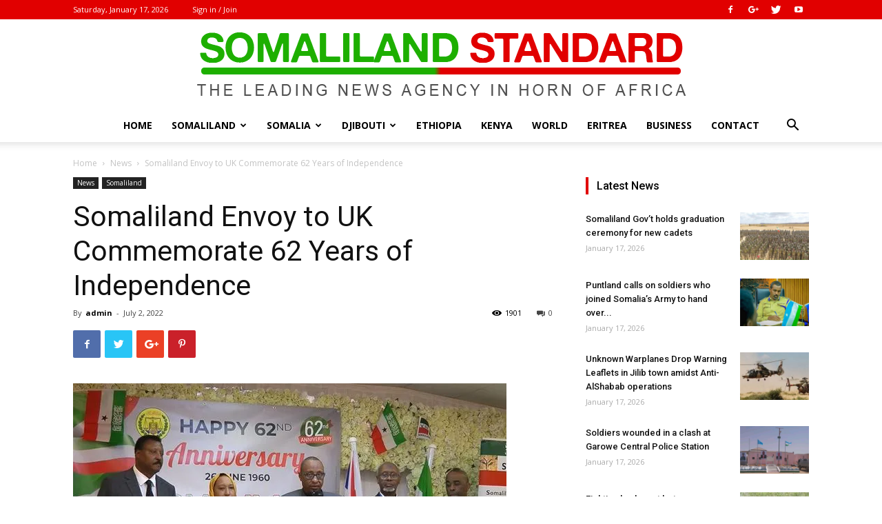

--- FILE ---
content_type: text/html; charset=UTF-8
request_url: https://somalilandstandard.com/somaliland-envoy-to-uk-commemorate-62-years-of-independence/
body_size: 28275
content:
<!doctype html >
<!--[if IE 8]>    <html class="ie8" lang="en"> <![endif]-->
<!--[if IE 9]>    <html class="ie9" lang="en"> <![endif]-->
<!--[if gt IE 8]><!--> <html lang="en"> <!--<![endif]-->
<head>
    <title>Somaliland Envoy to UK Commemorate 62 Years of Independence | Somaliland Standard</title>
    <meta charset="UTF-8" />
    <meta name="viewport" content="width=device-width, initial-scale=1.0">
    <link rel="pingback" href="https://somalilandstandard.com/xmlrpc.php" />
    <meta name='robots' content='max-image-preview:large' />
	<style>img:is([sizes="auto" i], [sizes^="auto," i]) { contain-intrinsic-size: 3000px 1500px }</style>
	<meta property="og:image" content="https://somalilandstandard.com/wp-content/uploads/2022/07/xdcvb.webp" /><link rel="icon" type="image/png" href="http://somalilandstandard.com/wp-content/uploads/2018/10/Icons.png"><link rel='dns-prefetch' href='//secure.gravatar.com' />
<link rel='dns-prefetch' href='//stats.wp.com' />
<link rel='dns-prefetch' href='//fonts.googleapis.com' />
<link rel='dns-prefetch' href='//v0.wordpress.com' />
<link rel="alternate" type="application/rss+xml" title="Somaliland Standard &raquo; Feed" href="https://somalilandstandard.com/feed/" />
<link rel="alternate" type="application/rss+xml" title="Somaliland Standard &raquo; Comments Feed" href="https://somalilandstandard.com/comments/feed/" />
<link rel="alternate" type="application/rss+xml" title="Somaliland Standard &raquo; Somaliland Envoy to UK Commemorate 62 Years of Independence Comments Feed" href="https://somalilandstandard.com/somaliland-envoy-to-uk-commemorate-62-years-of-independence/feed/" />
<script type="text/javascript">
/* <![CDATA[ */
window._wpemojiSettings = {"baseUrl":"https:\/\/s.w.org\/images\/core\/emoji\/15.0.3\/72x72\/","ext":".png","svgUrl":"https:\/\/s.w.org\/images\/core\/emoji\/15.0.3\/svg\/","svgExt":".svg","source":{"concatemoji":"https:\/\/somalilandstandard.com\/wp-includes\/js\/wp-emoji-release.min.js?ver=6.7.4"}};
/*! This file is auto-generated */
!function(i,n){var o,s,e;function c(e){try{var t={supportTests:e,timestamp:(new Date).valueOf()};sessionStorage.setItem(o,JSON.stringify(t))}catch(e){}}function p(e,t,n){e.clearRect(0,0,e.canvas.width,e.canvas.height),e.fillText(t,0,0);var t=new Uint32Array(e.getImageData(0,0,e.canvas.width,e.canvas.height).data),r=(e.clearRect(0,0,e.canvas.width,e.canvas.height),e.fillText(n,0,0),new Uint32Array(e.getImageData(0,0,e.canvas.width,e.canvas.height).data));return t.every(function(e,t){return e===r[t]})}function u(e,t,n){switch(t){case"flag":return n(e,"\ud83c\udff3\ufe0f\u200d\u26a7\ufe0f","\ud83c\udff3\ufe0f\u200b\u26a7\ufe0f")?!1:!n(e,"\ud83c\uddfa\ud83c\uddf3","\ud83c\uddfa\u200b\ud83c\uddf3")&&!n(e,"\ud83c\udff4\udb40\udc67\udb40\udc62\udb40\udc65\udb40\udc6e\udb40\udc67\udb40\udc7f","\ud83c\udff4\u200b\udb40\udc67\u200b\udb40\udc62\u200b\udb40\udc65\u200b\udb40\udc6e\u200b\udb40\udc67\u200b\udb40\udc7f");case"emoji":return!n(e,"\ud83d\udc26\u200d\u2b1b","\ud83d\udc26\u200b\u2b1b")}return!1}function f(e,t,n){var r="undefined"!=typeof WorkerGlobalScope&&self instanceof WorkerGlobalScope?new OffscreenCanvas(300,150):i.createElement("canvas"),a=r.getContext("2d",{willReadFrequently:!0}),o=(a.textBaseline="top",a.font="600 32px Arial",{});return e.forEach(function(e){o[e]=t(a,e,n)}),o}function t(e){var t=i.createElement("script");t.src=e,t.defer=!0,i.head.appendChild(t)}"undefined"!=typeof Promise&&(o="wpEmojiSettingsSupports",s=["flag","emoji"],n.supports={everything:!0,everythingExceptFlag:!0},e=new Promise(function(e){i.addEventListener("DOMContentLoaded",e,{once:!0})}),new Promise(function(t){var n=function(){try{var e=JSON.parse(sessionStorage.getItem(o));if("object"==typeof e&&"number"==typeof e.timestamp&&(new Date).valueOf()<e.timestamp+604800&&"object"==typeof e.supportTests)return e.supportTests}catch(e){}return null}();if(!n){if("undefined"!=typeof Worker&&"undefined"!=typeof OffscreenCanvas&&"undefined"!=typeof URL&&URL.createObjectURL&&"undefined"!=typeof Blob)try{var e="postMessage("+f.toString()+"("+[JSON.stringify(s),u.toString(),p.toString()].join(",")+"));",r=new Blob([e],{type:"text/javascript"}),a=new Worker(URL.createObjectURL(r),{name:"wpTestEmojiSupports"});return void(a.onmessage=function(e){c(n=e.data),a.terminate(),t(n)})}catch(e){}c(n=f(s,u,p))}t(n)}).then(function(e){for(var t in e)n.supports[t]=e[t],n.supports.everything=n.supports.everything&&n.supports[t],"flag"!==t&&(n.supports.everythingExceptFlag=n.supports.everythingExceptFlag&&n.supports[t]);n.supports.everythingExceptFlag=n.supports.everythingExceptFlag&&!n.supports.flag,n.DOMReady=!1,n.readyCallback=function(){n.DOMReady=!0}}).then(function(){return e}).then(function(){var e;n.supports.everything||(n.readyCallback(),(e=n.source||{}).concatemoji?t(e.concatemoji):e.wpemoji&&e.twemoji&&(t(e.twemoji),t(e.wpemoji)))}))}((window,document),window._wpemojiSettings);
/* ]]> */
</script>
<style id='wp-emoji-styles-inline-css' type='text/css'>

	img.wp-smiley, img.emoji {
		display: inline !important;
		border: none !important;
		box-shadow: none !important;
		height: 1em !important;
		width: 1em !important;
		margin: 0 0.07em !important;
		vertical-align: -0.1em !important;
		background: none !important;
		padding: 0 !important;
	}
</style>
<link rel='stylesheet' id='wp-block-library-css' href='https://somalilandstandard.com/wp-includes/css/dist/block-library/style.min.css?ver=6.7.4' type='text/css' media='all' />
<link rel='stylesheet' id='mediaelement-css' href='https://somalilandstandard.com/wp-includes/js/mediaelement/mediaelementplayer-legacy.min.css?ver=4.2.17' type='text/css' media='all' />
<link rel='stylesheet' id='wp-mediaelement-css' href='https://somalilandstandard.com/wp-includes/js/mediaelement/wp-mediaelement.min.css?ver=6.7.4' type='text/css' media='all' />
<style id='jetpack-sharing-buttons-style-inline-css' type='text/css'>
.jetpack-sharing-buttons__services-list{display:flex;flex-direction:row;flex-wrap:wrap;gap:0;list-style-type:none;margin:5px;padding:0}.jetpack-sharing-buttons__services-list.has-small-icon-size{font-size:12px}.jetpack-sharing-buttons__services-list.has-normal-icon-size{font-size:16px}.jetpack-sharing-buttons__services-list.has-large-icon-size{font-size:24px}.jetpack-sharing-buttons__services-list.has-huge-icon-size{font-size:36px}@media print{.jetpack-sharing-buttons__services-list{display:none!important}}.editor-styles-wrapper .wp-block-jetpack-sharing-buttons{gap:0;padding-inline-start:0}ul.jetpack-sharing-buttons__services-list.has-background{padding:1.25em 2.375em}
</style>
<link rel='stylesheet' id='font-awesome-css' href='https://somalilandstandard.com/wp-content/plugins/contact-widgets/assets/css/font-awesome.min.css?ver=4.7.0' type='text/css' media='all' />
<style id='classic-theme-styles-inline-css' type='text/css'>
/*! This file is auto-generated */
.wp-block-button__link{color:#fff;background-color:#32373c;border-radius:9999px;box-shadow:none;text-decoration:none;padding:calc(.667em + 2px) calc(1.333em + 2px);font-size:1.125em}.wp-block-file__button{background:#32373c;color:#fff;text-decoration:none}
</style>
<style id='global-styles-inline-css' type='text/css'>
:root{--wp--preset--aspect-ratio--square: 1;--wp--preset--aspect-ratio--4-3: 4/3;--wp--preset--aspect-ratio--3-4: 3/4;--wp--preset--aspect-ratio--3-2: 3/2;--wp--preset--aspect-ratio--2-3: 2/3;--wp--preset--aspect-ratio--16-9: 16/9;--wp--preset--aspect-ratio--9-16: 9/16;--wp--preset--color--black: #000000;--wp--preset--color--cyan-bluish-gray: #abb8c3;--wp--preset--color--white: #ffffff;--wp--preset--color--pale-pink: #f78da7;--wp--preset--color--vivid-red: #cf2e2e;--wp--preset--color--luminous-vivid-orange: #ff6900;--wp--preset--color--luminous-vivid-amber: #fcb900;--wp--preset--color--light-green-cyan: #7bdcb5;--wp--preset--color--vivid-green-cyan: #00d084;--wp--preset--color--pale-cyan-blue: #8ed1fc;--wp--preset--color--vivid-cyan-blue: #0693e3;--wp--preset--color--vivid-purple: #9b51e0;--wp--preset--gradient--vivid-cyan-blue-to-vivid-purple: linear-gradient(135deg,rgba(6,147,227,1) 0%,rgb(155,81,224) 100%);--wp--preset--gradient--light-green-cyan-to-vivid-green-cyan: linear-gradient(135deg,rgb(122,220,180) 0%,rgb(0,208,130) 100%);--wp--preset--gradient--luminous-vivid-amber-to-luminous-vivid-orange: linear-gradient(135deg,rgba(252,185,0,1) 0%,rgba(255,105,0,1) 100%);--wp--preset--gradient--luminous-vivid-orange-to-vivid-red: linear-gradient(135deg,rgba(255,105,0,1) 0%,rgb(207,46,46) 100%);--wp--preset--gradient--very-light-gray-to-cyan-bluish-gray: linear-gradient(135deg,rgb(238,238,238) 0%,rgb(169,184,195) 100%);--wp--preset--gradient--cool-to-warm-spectrum: linear-gradient(135deg,rgb(74,234,220) 0%,rgb(151,120,209) 20%,rgb(207,42,186) 40%,rgb(238,44,130) 60%,rgb(251,105,98) 80%,rgb(254,248,76) 100%);--wp--preset--gradient--blush-light-purple: linear-gradient(135deg,rgb(255,206,236) 0%,rgb(152,150,240) 100%);--wp--preset--gradient--blush-bordeaux: linear-gradient(135deg,rgb(254,205,165) 0%,rgb(254,45,45) 50%,rgb(107,0,62) 100%);--wp--preset--gradient--luminous-dusk: linear-gradient(135deg,rgb(255,203,112) 0%,rgb(199,81,192) 50%,rgb(65,88,208) 100%);--wp--preset--gradient--pale-ocean: linear-gradient(135deg,rgb(255,245,203) 0%,rgb(182,227,212) 50%,rgb(51,167,181) 100%);--wp--preset--gradient--electric-grass: linear-gradient(135deg,rgb(202,248,128) 0%,rgb(113,206,126) 100%);--wp--preset--gradient--midnight: linear-gradient(135deg,rgb(2,3,129) 0%,rgb(40,116,252) 100%);--wp--preset--font-size--small: 13px;--wp--preset--font-size--medium: 20px;--wp--preset--font-size--large: 36px;--wp--preset--font-size--x-large: 42px;--wp--preset--spacing--20: 0.44rem;--wp--preset--spacing--30: 0.67rem;--wp--preset--spacing--40: 1rem;--wp--preset--spacing--50: 1.5rem;--wp--preset--spacing--60: 2.25rem;--wp--preset--spacing--70: 3.38rem;--wp--preset--spacing--80: 5.06rem;--wp--preset--shadow--natural: 6px 6px 9px rgba(0, 0, 0, 0.2);--wp--preset--shadow--deep: 12px 12px 50px rgba(0, 0, 0, 0.4);--wp--preset--shadow--sharp: 6px 6px 0px rgba(0, 0, 0, 0.2);--wp--preset--shadow--outlined: 6px 6px 0px -3px rgba(255, 255, 255, 1), 6px 6px rgba(0, 0, 0, 1);--wp--preset--shadow--crisp: 6px 6px 0px rgba(0, 0, 0, 1);}:where(.is-layout-flex){gap: 0.5em;}:where(.is-layout-grid){gap: 0.5em;}body .is-layout-flex{display: flex;}.is-layout-flex{flex-wrap: wrap;align-items: center;}.is-layout-flex > :is(*, div){margin: 0;}body .is-layout-grid{display: grid;}.is-layout-grid > :is(*, div){margin: 0;}:where(.wp-block-columns.is-layout-flex){gap: 2em;}:where(.wp-block-columns.is-layout-grid){gap: 2em;}:where(.wp-block-post-template.is-layout-flex){gap: 1.25em;}:where(.wp-block-post-template.is-layout-grid){gap: 1.25em;}.has-black-color{color: var(--wp--preset--color--black) !important;}.has-cyan-bluish-gray-color{color: var(--wp--preset--color--cyan-bluish-gray) !important;}.has-white-color{color: var(--wp--preset--color--white) !important;}.has-pale-pink-color{color: var(--wp--preset--color--pale-pink) !important;}.has-vivid-red-color{color: var(--wp--preset--color--vivid-red) !important;}.has-luminous-vivid-orange-color{color: var(--wp--preset--color--luminous-vivid-orange) !important;}.has-luminous-vivid-amber-color{color: var(--wp--preset--color--luminous-vivid-amber) !important;}.has-light-green-cyan-color{color: var(--wp--preset--color--light-green-cyan) !important;}.has-vivid-green-cyan-color{color: var(--wp--preset--color--vivid-green-cyan) !important;}.has-pale-cyan-blue-color{color: var(--wp--preset--color--pale-cyan-blue) !important;}.has-vivid-cyan-blue-color{color: var(--wp--preset--color--vivid-cyan-blue) !important;}.has-vivid-purple-color{color: var(--wp--preset--color--vivid-purple) !important;}.has-black-background-color{background-color: var(--wp--preset--color--black) !important;}.has-cyan-bluish-gray-background-color{background-color: var(--wp--preset--color--cyan-bluish-gray) !important;}.has-white-background-color{background-color: var(--wp--preset--color--white) !important;}.has-pale-pink-background-color{background-color: var(--wp--preset--color--pale-pink) !important;}.has-vivid-red-background-color{background-color: var(--wp--preset--color--vivid-red) !important;}.has-luminous-vivid-orange-background-color{background-color: var(--wp--preset--color--luminous-vivid-orange) !important;}.has-luminous-vivid-amber-background-color{background-color: var(--wp--preset--color--luminous-vivid-amber) !important;}.has-light-green-cyan-background-color{background-color: var(--wp--preset--color--light-green-cyan) !important;}.has-vivid-green-cyan-background-color{background-color: var(--wp--preset--color--vivid-green-cyan) !important;}.has-pale-cyan-blue-background-color{background-color: var(--wp--preset--color--pale-cyan-blue) !important;}.has-vivid-cyan-blue-background-color{background-color: var(--wp--preset--color--vivid-cyan-blue) !important;}.has-vivid-purple-background-color{background-color: var(--wp--preset--color--vivid-purple) !important;}.has-black-border-color{border-color: var(--wp--preset--color--black) !important;}.has-cyan-bluish-gray-border-color{border-color: var(--wp--preset--color--cyan-bluish-gray) !important;}.has-white-border-color{border-color: var(--wp--preset--color--white) !important;}.has-pale-pink-border-color{border-color: var(--wp--preset--color--pale-pink) !important;}.has-vivid-red-border-color{border-color: var(--wp--preset--color--vivid-red) !important;}.has-luminous-vivid-orange-border-color{border-color: var(--wp--preset--color--luminous-vivid-orange) !important;}.has-luminous-vivid-amber-border-color{border-color: var(--wp--preset--color--luminous-vivid-amber) !important;}.has-light-green-cyan-border-color{border-color: var(--wp--preset--color--light-green-cyan) !important;}.has-vivid-green-cyan-border-color{border-color: var(--wp--preset--color--vivid-green-cyan) !important;}.has-pale-cyan-blue-border-color{border-color: var(--wp--preset--color--pale-cyan-blue) !important;}.has-vivid-cyan-blue-border-color{border-color: var(--wp--preset--color--vivid-cyan-blue) !important;}.has-vivid-purple-border-color{border-color: var(--wp--preset--color--vivid-purple) !important;}.has-vivid-cyan-blue-to-vivid-purple-gradient-background{background: var(--wp--preset--gradient--vivid-cyan-blue-to-vivid-purple) !important;}.has-light-green-cyan-to-vivid-green-cyan-gradient-background{background: var(--wp--preset--gradient--light-green-cyan-to-vivid-green-cyan) !important;}.has-luminous-vivid-amber-to-luminous-vivid-orange-gradient-background{background: var(--wp--preset--gradient--luminous-vivid-amber-to-luminous-vivid-orange) !important;}.has-luminous-vivid-orange-to-vivid-red-gradient-background{background: var(--wp--preset--gradient--luminous-vivid-orange-to-vivid-red) !important;}.has-very-light-gray-to-cyan-bluish-gray-gradient-background{background: var(--wp--preset--gradient--very-light-gray-to-cyan-bluish-gray) !important;}.has-cool-to-warm-spectrum-gradient-background{background: var(--wp--preset--gradient--cool-to-warm-spectrum) !important;}.has-blush-light-purple-gradient-background{background: var(--wp--preset--gradient--blush-light-purple) !important;}.has-blush-bordeaux-gradient-background{background: var(--wp--preset--gradient--blush-bordeaux) !important;}.has-luminous-dusk-gradient-background{background: var(--wp--preset--gradient--luminous-dusk) !important;}.has-pale-ocean-gradient-background{background: var(--wp--preset--gradient--pale-ocean) !important;}.has-electric-grass-gradient-background{background: var(--wp--preset--gradient--electric-grass) !important;}.has-midnight-gradient-background{background: var(--wp--preset--gradient--midnight) !important;}.has-small-font-size{font-size: var(--wp--preset--font-size--small) !important;}.has-medium-font-size{font-size: var(--wp--preset--font-size--medium) !important;}.has-large-font-size{font-size: var(--wp--preset--font-size--large) !important;}.has-x-large-font-size{font-size: var(--wp--preset--font-size--x-large) !important;}
:where(.wp-block-post-template.is-layout-flex){gap: 1.25em;}:where(.wp-block-post-template.is-layout-grid){gap: 1.25em;}
:where(.wp-block-columns.is-layout-flex){gap: 2em;}:where(.wp-block-columns.is-layout-grid){gap: 2em;}
:root :where(.wp-block-pullquote){font-size: 1.5em;line-height: 1.6;}
</style>
<link rel='stylesheet' id='google-fonts-style-css' href='https://fonts.googleapis.com/css?family=Open+Sans%3A300italic%2C400%2C400italic%2C600%2C600italic%2C700%7CRoboto%3A300%2C400%2C400italic%2C500%2C500italic%2C700%2C900&#038;ver=9.0.1' type='text/css' media='all' />
<style id='akismet-widget-style-inline-css' type='text/css'>

			.a-stats {
				--akismet-color-mid-green: #357b49;
				--akismet-color-white: #fff;
				--akismet-color-light-grey: #f6f7f7;

				max-width: 350px;
				width: auto;
			}

			.a-stats * {
				all: unset;
				box-sizing: border-box;
			}

			.a-stats strong {
				font-weight: 600;
			}

			.a-stats a.a-stats__link,
			.a-stats a.a-stats__link:visited,
			.a-stats a.a-stats__link:active {
				background: var(--akismet-color-mid-green);
				border: none;
				box-shadow: none;
				border-radius: 8px;
				color: var(--akismet-color-white);
				cursor: pointer;
				display: block;
				font-family: -apple-system, BlinkMacSystemFont, 'Segoe UI', 'Roboto', 'Oxygen-Sans', 'Ubuntu', 'Cantarell', 'Helvetica Neue', sans-serif;
				font-weight: 500;
				padding: 12px;
				text-align: center;
				text-decoration: none;
				transition: all 0.2s ease;
			}

			/* Extra specificity to deal with TwentyTwentyOne focus style */
			.widget .a-stats a.a-stats__link:focus {
				background: var(--akismet-color-mid-green);
				color: var(--akismet-color-white);
				text-decoration: none;
			}

			.a-stats a.a-stats__link:hover {
				filter: brightness(110%);
				box-shadow: 0 4px 12px rgba(0, 0, 0, 0.06), 0 0 2px rgba(0, 0, 0, 0.16);
			}

			.a-stats .count {
				color: var(--akismet-color-white);
				display: block;
				font-size: 1.5em;
				line-height: 1.4;
				padding: 0 13px;
				white-space: nowrap;
			}
		
</style>
<link rel='stylesheet' id='js_composer_front-css' href='https://somalilandstandard.com/wp-content/plugins/js_composer/assets/css/js_composer.min.css?ver=7.9' type='text/css' media='all' />
<link rel='stylesheet' id='td-theme-css' href='https://somalilandstandard.com/wp-content/themes/SlStandard/style.css?ver=9.0.1' type='text/css' media='all' />
<script type="text/javascript" src="https://somalilandstandard.com/wp-includes/js/jquery/jquery.min.js?ver=3.7.1" id="jquery-core-js"></script>
<script type="text/javascript" src="https://somalilandstandard.com/wp-includes/js/jquery/jquery-migrate.min.js?ver=3.4.1" id="jquery-migrate-js"></script>
<script></script><link rel="https://api.w.org/" href="https://somalilandstandard.com/wp-json/" /><link rel="alternate" title="JSON" type="application/json" href="https://somalilandstandard.com/wp-json/wp/v2/posts/32209" /><link rel="EditURI" type="application/rsd+xml" title="RSD" href="https://somalilandstandard.com/xmlrpc.php?rsd" />
<meta name="generator" content="WordPress 6.7.4" />
<link rel="canonical" href="https://somalilandstandard.com/somaliland-envoy-to-uk-commemorate-62-years-of-independence/" />
<link rel='shortlink' href='https://wp.me/pa7u9h-8nv' />
<link rel="alternate" title="oEmbed (JSON)" type="application/json+oembed" href="https://somalilandstandard.com/wp-json/oembed/1.0/embed?url=https%3A%2F%2Fsomalilandstandard.com%2Fsomaliland-envoy-to-uk-commemorate-62-years-of-independence%2F" />
<link rel="alternate" title="oEmbed (XML)" type="text/xml+oembed" href="https://somalilandstandard.com/wp-json/oembed/1.0/embed?url=https%3A%2F%2Fsomalilandstandard.com%2Fsomaliland-envoy-to-uk-commemorate-62-years-of-independence%2F&#038;format=xml" />
	<style>img#wpstats{display:none}</style>
		<!--[if lt IE 9]><script src="https://cdnjs.cloudflare.com/ajax/libs/html5shiv/3.7.3/html5shiv.js"></script><![endif]-->
    <meta name="generator" content="Powered by WPBakery Page Builder - drag and drop page builder for WordPress."/>

<!-- Jetpack Open Graph Tags -->
<meta property="og:type" content="article" />
<meta property="og:title" content="Somaliland Envoy to UK Commemorate 62 Years of Independence" />
<meta property="og:url" content="https://somalilandstandard.com/somaliland-envoy-to-uk-commemorate-62-years-of-independence/" />
<meta property="og:description" content="A highly organized celebration was held in London, to commemorate 62 years of Somaliland independence from Great Britain. The independence festival, marked annually on 26th June was graced by Somal…" />
<meta property="article:published_time" content="2022-07-02T19:08:59+00:00" />
<meta property="article:modified_time" content="2022-07-02T19:08:59+00:00" />
<meta property="og:site_name" content="Somaliland Standard" />
<meta property="og:image" content="https://somalilandstandard.com/wp-content/uploads/2022/07/xdcvb.webp" />
<meta property="og:image:width" content="629" />
<meta property="og:image:height" content="296" />
<meta property="og:image:alt" content="" />
<meta name="twitter:text:title" content="Somaliland Envoy to UK Commemorate 62 Years of Independence" />
<meta name="twitter:image" content="https://somalilandstandard.com/wp-content/uploads/2022/07/xdcvb.webp?w=640" />
<meta name="twitter:card" content="summary_large_image" />

<!-- End Jetpack Open Graph Tags -->

<!-- JS generated by theme -->

<script>
    
    

	    var tdBlocksArray = []; //here we store all the items for the current page

	    //td_block class - each ajax block uses a object of this class for requests
	    function tdBlock() {
		    this.id = '';
		    this.block_type = 1; //block type id (1-234 etc)
		    this.atts = '';
		    this.td_column_number = '';
		    this.td_current_page = 1; //
		    this.post_count = 0; //from wp
		    this.found_posts = 0; //from wp
		    this.max_num_pages = 0; //from wp
		    this.td_filter_value = ''; //current live filter value
		    this.is_ajax_running = false;
		    this.td_user_action = ''; // load more or infinite loader (used by the animation)
		    this.header_color = '';
		    this.ajax_pagination_infinite_stop = ''; //show load more at page x
	    }


        // td_js_generator - mini detector
        (function(){
            var htmlTag = document.getElementsByTagName("html")[0];

	        if ( navigator.userAgent.indexOf("MSIE 10.0") > -1 ) {
                htmlTag.className += ' ie10';
            }

            if ( !!navigator.userAgent.match(/Trident.*rv\:11\./) ) {
                htmlTag.className += ' ie11';
            }

	        if ( navigator.userAgent.indexOf("Edge") > -1 ) {
                htmlTag.className += ' ieEdge';
            }

            if ( /(iPad|iPhone|iPod)/g.test(navigator.userAgent) ) {
                htmlTag.className += ' td-md-is-ios';
            }

            var user_agent = navigator.userAgent.toLowerCase();
            if ( user_agent.indexOf("android") > -1 ) {
                htmlTag.className += ' td-md-is-android';
            }

            if ( -1 !== navigator.userAgent.indexOf('Mac OS X')  ) {
                htmlTag.className += ' td-md-is-os-x';
            }

            if ( /chrom(e|ium)/.test(navigator.userAgent.toLowerCase()) ) {
               htmlTag.className += ' td-md-is-chrome';
            }

            if ( -1 !== navigator.userAgent.indexOf('Firefox') ) {
                htmlTag.className += ' td-md-is-firefox';
            }

            if ( -1 !== navigator.userAgent.indexOf('Safari') && -1 === navigator.userAgent.indexOf('Chrome') ) {
                htmlTag.className += ' td-md-is-safari';
            }

            if( -1 !== navigator.userAgent.indexOf('IEMobile') ){
                htmlTag.className += ' td-md-is-iemobile';
            }

        })();




        var tdLocalCache = {};

        ( function () {
            "use strict";

            tdLocalCache = {
                data: {},
                remove: function (resource_id) {
                    delete tdLocalCache.data[resource_id];
                },
                exist: function (resource_id) {
                    return tdLocalCache.data.hasOwnProperty(resource_id) && tdLocalCache.data[resource_id] !== null;
                },
                get: function (resource_id) {
                    return tdLocalCache.data[resource_id];
                },
                set: function (resource_id, cachedData) {
                    tdLocalCache.remove(resource_id);
                    tdLocalCache.data[resource_id] = cachedData;
                }
            };
        })();

    
    
var tds_login_sing_in_widget="show";
var td_viewport_interval_list=[{"limitBottom":767,"sidebarWidth":228},{"limitBottom":1018,"sidebarWidth":300},{"limitBottom":1140,"sidebarWidth":324}];
var td_animation_stack_effect="type0";
var tds_animation_stack=true;
var td_animation_stack_specific_selectors=".entry-thumb, img";
var td_animation_stack_general_selectors=".td-animation-stack img, .td-animation-stack .entry-thumb, .post img";
var td_ajax_url="https:\/\/somalilandstandard.com\/wp-admin\/admin-ajax.php?td_theme_name=SomSite&v=9.0.1";
var td_get_template_directory_uri="https:\/\/somalilandstandard.com\/wp-content\/themes\/SlStandard";
var tds_snap_menu="";
var tds_logo_on_sticky="";
var tds_header_style="10";
var td_please_wait="Please wait...";
var td_email_user_pass_incorrect="User or password incorrect!";
var td_email_user_incorrect="Email or username incorrect!";
var td_email_incorrect="Email incorrect!";
var tds_more_articles_on_post_enable="";
var tds_more_articles_on_post_time_to_wait="";
var tds_more_articles_on_post_pages_distance_from_top=0;
var tds_theme_color_site_wide="#1daf00";
var tds_smart_sidebar="";
var tdThemeName="SomSite";
var td_magnific_popup_translation_tPrev="Previous (Left arrow key)";
var td_magnific_popup_translation_tNext="Next (Right arrow key)";
var td_magnific_popup_translation_tCounter="%curr% of %total%";
var td_magnific_popup_translation_ajax_tError="The content from %url% could not be loaded.";
var td_magnific_popup_translation_image_tError="The image #%curr% could not be loaded.";
var tdDateNamesI18n={"month_names":["January","February","March","April","May","June","July","August","September","October","November","December"],"month_names_short":["Jan","Feb","Mar","Apr","May","Jun","Jul","Aug","Sep","Oct","Nov","Dec"],"day_names":["Sunday","Monday","Tuesday","Wednesday","Thursday","Friday","Saturday"],"day_names_short":["Sun","Mon","Tue","Wed","Thu","Fri","Sat"]};
var td_ad_background_click_link="";
var td_ad_background_click_target="";
</script>


<!-- Header style compiled by theme -->

<style>
    
.td-header-wrap .black-menu .sf-menu > .current-menu-item > a,
    .td-header-wrap .black-menu .sf-menu > .current-menu-ancestor > a,
    .td-header-wrap .black-menu .sf-menu > .current-category-ancestor > a,
    .td-header-wrap .black-menu .sf-menu > li > a:hover,
    .td-header-wrap .black-menu .sf-menu > .sfHover > a,
    .td-header-style-12 .td-header-menu-wrap-full,
    .sf-menu > .current-menu-item > a:after,
    .sf-menu > .current-menu-ancestor > a:after,
    .sf-menu > .current-category-ancestor > a:after,
    .sf-menu > li:hover > a:after,
    .sf-menu > .sfHover > a:after,
    .td-header-style-12 .td-affix,
    .header-search-wrap .td-drop-down-search:after,
    .header-search-wrap .td-drop-down-search .btn:hover,
    input[type=submit]:hover,
    .td-read-more a,
    .td-post-category:hover,
    .td-grid-style-1.td-hover-1 .td-big-grid-post:hover .td-post-category,
    .td-grid-style-5.td-hover-1 .td-big-grid-post:hover .td-post-category,
    .td_top_authors .td-active .td-author-post-count,
    .td_top_authors .td-active .td-author-comments-count,
    .td_top_authors .td_mod_wrap:hover .td-author-post-count,
    .td_top_authors .td_mod_wrap:hover .td-author-comments-count,
    .td-404-sub-sub-title a:hover,
    .td-search-form-widget .wpb_button:hover,
    .td-rating-bar-wrap div,
    .td_category_template_3 .td-current-sub-category,
    .dropcap,
    .td_wrapper_video_playlist .td_video_controls_playlist_wrapper,
    .wpb_default,
    .wpb_default:hover,
    .td-left-smart-list:hover,
    .td-right-smart-list:hover,
    .woocommerce-checkout .woocommerce input.button:hover,
    .woocommerce-page .woocommerce a.button:hover,
    .woocommerce-account div.woocommerce .button:hover,
    #bbpress-forums button:hover,
    .bbp_widget_login .button:hover,
    .td-footer-wrapper .td-post-category,
    .td-footer-wrapper .widget_product_search input[type="submit"]:hover,
    .woocommerce .product a.button:hover,
    .woocommerce .product #respond input#submit:hover,
    .woocommerce .checkout input#place_order:hover,
    .woocommerce .woocommerce.widget .button:hover,
    .single-product .product .summary .cart .button:hover,
    .woocommerce-cart .woocommerce table.cart .button:hover,
    .woocommerce-cart .woocommerce .shipping-calculator-form .button:hover,
    .td-next-prev-wrap a:hover,
    .td-load-more-wrap a:hover,
    .td-post-small-box a:hover,
    .page-nav .current,
    .page-nav:first-child > div,
    .td_category_template_8 .td-category-header .td-category a.td-current-sub-category,
    .td_category_template_4 .td-category-siblings .td-category a:hover,
    #bbpress-forums .bbp-pagination .current,
    #bbpress-forums #bbp-single-user-details #bbp-user-navigation li.current a,
    .td-theme-slider:hover .slide-meta-cat a,
    a.vc_btn-black:hover,
    .td-trending-now-wrapper:hover .td-trending-now-title,
    .td-scroll-up,
    .td-smart-list-button:hover,
    .td-weather-information:before,
    .td-weather-week:before,
    .td_block_exchange .td-exchange-header:before,
    .td_block_big_grid_9.td-grid-style-1 .td-post-category,
    .td_block_big_grid_9.td-grid-style-5 .td-post-category,
    .td-grid-style-6.td-hover-1 .td-module-thumb:after,
    .td-pulldown-syle-2 .td-subcat-dropdown ul:after,
    .td_block_template_9 .td-block-title:after,
    .td_block_template_15 .td-block-title:before,
    div.wpforms-container .wpforms-form div.wpforms-submit-container button[type=submit] {
        background-color: #1daf00;
    }

    .td_block_template_4 .td-related-title .td-cur-simple-item:before {
        border-color: #1daf00 transparent transparent transparent !important;
    }

    .woocommerce .woocommerce-message .button:hover,
    .woocommerce .woocommerce-error .button:hover,
    .woocommerce .woocommerce-info .button:hover {
        background-color: #1daf00 !important;
    }
    
    
    .td_block_template_4 .td-related-title .td-cur-simple-item,
    .td_block_template_3 .td-related-title .td-cur-simple-item,
    .td_block_template_9 .td-related-title:after {
        background-color: #1daf00;
    }

    .woocommerce .product .onsale,
    .woocommerce.widget .ui-slider .ui-slider-handle {
        background: none #1daf00;
    }

    .woocommerce.widget.widget_layered_nav_filters ul li a {
        background: none repeat scroll 0 0 #1daf00 !important;
    }

    a,
    cite a:hover,
    .td_mega_menu_sub_cats .cur-sub-cat,
    .td-mega-span h3 a:hover,
    .td_mod_mega_menu:hover .entry-title a,
    .header-search-wrap .result-msg a:hover,
    .td-header-top-menu .td-drop-down-search .td_module_wrap:hover .entry-title a,
    .td-header-top-menu .td-icon-search:hover,
    .td-header-wrap .result-msg a:hover,
    .top-header-menu li a:hover,
    .top-header-menu .current-menu-item > a,
    .top-header-menu .current-menu-ancestor > a,
    .top-header-menu .current-category-ancestor > a,
    .td-social-icon-wrap > a:hover,
    .td-header-sp-top-widget .td-social-icon-wrap a:hover,
    .td-page-content blockquote p,
    .td-post-content blockquote p,
    .mce-content-body blockquote p,
    .comment-content blockquote p,
    .wpb_text_column blockquote p,
    .td_block_text_with_title blockquote p,
    .td_module_wrap:hover .entry-title a,
    .td-subcat-filter .td-subcat-list a:hover,
    .td-subcat-filter .td-subcat-dropdown a:hover,
    .td_quote_on_blocks,
    .dropcap2,
    .dropcap3,
    .td_top_authors .td-active .td-authors-name a,
    .td_top_authors .td_mod_wrap:hover .td-authors-name a,
    .td-post-next-prev-content a:hover,
    .author-box-wrap .td-author-social a:hover,
    .td-author-name a:hover,
    .td-author-url a:hover,
    .td_mod_related_posts:hover h3 > a,
    .td-post-template-11 .td-related-title .td-related-left:hover,
    .td-post-template-11 .td-related-title .td-related-right:hover,
    .td-post-template-11 .td-related-title .td-cur-simple-item,
    .td-post-template-11 .td_block_related_posts .td-next-prev-wrap a:hover,
    .comment-reply-link:hover,
    .logged-in-as a:hover,
    #cancel-comment-reply-link:hover,
    .td-search-query,
    .td-category-header .td-pulldown-category-filter-link:hover,
    .td-category-siblings .td-subcat-dropdown a:hover,
    .td-category-siblings .td-subcat-dropdown a.td-current-sub-category,
    .widget a:hover,
    .td_wp_recentcomments a:hover,
    .archive .widget_archive .current,
    .archive .widget_archive .current a,
    .widget_calendar tfoot a:hover,
    .woocommerce a.added_to_cart:hover,
    .woocommerce-account .woocommerce-MyAccount-navigation a:hover,
    #bbpress-forums li.bbp-header .bbp-reply-content span a:hover,
    #bbpress-forums .bbp-forum-freshness a:hover,
    #bbpress-forums .bbp-topic-freshness a:hover,
    #bbpress-forums .bbp-forums-list li a:hover,
    #bbpress-forums .bbp-forum-title:hover,
    #bbpress-forums .bbp-topic-permalink:hover,
    #bbpress-forums .bbp-topic-started-by a:hover,
    #bbpress-forums .bbp-topic-started-in a:hover,
    #bbpress-forums .bbp-body .super-sticky li.bbp-topic-title .bbp-topic-permalink,
    #bbpress-forums .bbp-body .sticky li.bbp-topic-title .bbp-topic-permalink,
    .widget_display_replies .bbp-author-name,
    .widget_display_topics .bbp-author-name,
    .footer-text-wrap .footer-email-wrap a,
    .td-subfooter-menu li a:hover,
    .footer-social-wrap a:hover,
    a.vc_btn-black:hover,
    .td-smart-list-dropdown-wrap .td-smart-list-button:hover,
    .td_module_17 .td-read-more a:hover,
    .td_module_18 .td-read-more a:hover,
    .td_module_19 .td-post-author-name a:hover,
    .td-instagram-user a,
    .td-pulldown-syle-2 .td-subcat-dropdown:hover .td-subcat-more span,
    .td-pulldown-syle-2 .td-subcat-dropdown:hover .td-subcat-more i,
    .td-pulldown-syle-3 .td-subcat-dropdown:hover .td-subcat-more span,
    .td-pulldown-syle-3 .td-subcat-dropdown:hover .td-subcat-more i,
    .td-block-title-wrap .td-wrapper-pulldown-filter .td-pulldown-filter-display-option:hover,
    .td-block-title-wrap .td-wrapper-pulldown-filter .td-pulldown-filter-display-option:hover i,
    .td-block-title-wrap .td-wrapper-pulldown-filter .td-pulldown-filter-link:hover,
    .td-block-title-wrap .td-wrapper-pulldown-filter .td-pulldown-filter-item .td-cur-simple-item,
    .td_block_template_2 .td-related-title .td-cur-simple-item,
    .td_block_template_5 .td-related-title .td-cur-simple-item,
    .td_block_template_6 .td-related-title .td-cur-simple-item,
    .td_block_template_7 .td-related-title .td-cur-simple-item,
    .td_block_template_8 .td-related-title .td-cur-simple-item,
    .td_block_template_9 .td-related-title .td-cur-simple-item,
    .td_block_template_10 .td-related-title .td-cur-simple-item,
    .td_block_template_11 .td-related-title .td-cur-simple-item,
    .td_block_template_12 .td-related-title .td-cur-simple-item,
    .td_block_template_13 .td-related-title .td-cur-simple-item,
    .td_block_template_14 .td-related-title .td-cur-simple-item,
    .td_block_template_15 .td-related-title .td-cur-simple-item,
    .td_block_template_16 .td-related-title .td-cur-simple-item,
    .td_block_template_17 .td-related-title .td-cur-simple-item,
    .td-theme-wrap .sf-menu ul .td-menu-item > a:hover,
    .td-theme-wrap .sf-menu ul .sfHover > a,
    .td-theme-wrap .sf-menu ul .current-menu-ancestor > a,
    .td-theme-wrap .sf-menu ul .current-category-ancestor > a,
    .td-theme-wrap .sf-menu ul .current-menu-item > a,
    .td_outlined_btn {
        color: #1daf00;
    }

    a.vc_btn-black.vc_btn_square_outlined:hover,
    a.vc_btn-black.vc_btn_outlined:hover,
    .td-mega-menu-page .wpb_content_element ul li a:hover,
    .td-theme-wrap .td-aj-search-results .td_module_wrap:hover .entry-title a,
    .td-theme-wrap .header-search-wrap .result-msg a:hover {
        color: #1daf00 !important;
    }

    .td-next-prev-wrap a:hover,
    .td-load-more-wrap a:hover,
    .td-post-small-box a:hover,
    .page-nav .current,
    .page-nav:first-child > div,
    .td_category_template_8 .td-category-header .td-category a.td-current-sub-category,
    .td_category_template_4 .td-category-siblings .td-category a:hover,
    #bbpress-forums .bbp-pagination .current,
    .post .td_quote_box,
    .page .td_quote_box,
    a.vc_btn-black:hover,
    .td_block_template_5 .td-block-title > *,
    .td_outlined_btn {
        border-color: #1daf00;
    }

    .td_wrapper_video_playlist .td_video_currently_playing:after {
        border-color: #1daf00 !important;
    }

    .header-search-wrap .td-drop-down-search:before {
        border-color: transparent transparent #1daf00 transparent;
    }

    .block-title > span,
    .block-title > a,
    .block-title > label,
    .widgettitle,
    .widgettitle:after,
    .td-trending-now-title,
    .td-trending-now-wrapper:hover .td-trending-now-title,
    .wpb_tabs li.ui-tabs-active a,
    .wpb_tabs li:hover a,
    .vc_tta-container .vc_tta-color-grey.vc_tta-tabs-position-top.vc_tta-style-classic .vc_tta-tabs-container .vc_tta-tab.vc_active > a,
    .vc_tta-container .vc_tta-color-grey.vc_tta-tabs-position-top.vc_tta-style-classic .vc_tta-tabs-container .vc_tta-tab:hover > a,
    .td_block_template_1 .td-related-title .td-cur-simple-item,
    .woocommerce .product .products h2:not(.woocommerce-loop-product__title),
    .td-subcat-filter .td-subcat-dropdown:hover .td-subcat-more, 
    .td_3D_btn,
    .td_shadow_btn,
    .td_default_btn,
    .td_round_btn, 
    .td_outlined_btn:hover {
    	background-color: #1daf00;
    }

    .woocommerce div.product .woocommerce-tabs ul.tabs li.active {
    	background-color: #1daf00 !important;
    }

    .block-title,
    .td_block_template_1 .td-related-title,
    .wpb_tabs .wpb_tabs_nav,
    .vc_tta-container .vc_tta-color-grey.vc_tta-tabs-position-top.vc_tta-style-classic .vc_tta-tabs-container,
    .woocommerce div.product .woocommerce-tabs ul.tabs:before {
        border-color: #1daf00;
    }
    .td_block_wrap .td-subcat-item a.td-cur-simple-item {
	    color: #1daf00;
	}


    
    .td-grid-style-4 .entry-title
    {
        background-color: rgba(29, 175, 0, 0.7);
    }

    
    .block-title > span,
    .block-title > span > a,
    .block-title > a,
    .block-title > label,
    .widgettitle,
    .widgettitle:after,
    .td-trending-now-title,
    .td-trending-now-wrapper:hover .td-trending-now-title,
    .wpb_tabs li.ui-tabs-active a,
    .wpb_tabs li:hover a,
    .vc_tta-container .vc_tta-color-grey.vc_tta-tabs-position-top.vc_tta-style-classic .vc_tta-tabs-container .vc_tta-tab.vc_active > a,
    .vc_tta-container .vc_tta-color-grey.vc_tta-tabs-position-top.vc_tta-style-classic .vc_tta-tabs-container .vc_tta-tab:hover > a,
    .td_block_template_1 .td-related-title .td-cur-simple-item,
    .woocommerce .product .products h2:not(.woocommerce-loop-product__title),
    .td-subcat-filter .td-subcat-dropdown:hover .td-subcat-more,
    .td-weather-information:before,
    .td-weather-week:before,
    .td_block_exchange .td-exchange-header:before,
    .td-theme-wrap .td_block_template_3 .td-block-title > *,
    .td-theme-wrap .td_block_template_4 .td-block-title > *,
    .td-theme-wrap .td_block_template_7 .td-block-title > *,
    .td-theme-wrap .td_block_template_9 .td-block-title:after,
    .td-theme-wrap .td_block_template_10 .td-block-title::before,
    .td-theme-wrap .td_block_template_11 .td-block-title::before,
    .td-theme-wrap .td_block_template_11 .td-block-title::after,
    .td-theme-wrap .td_block_template_14 .td-block-title,
    .td-theme-wrap .td_block_template_15 .td-block-title:before,
    .td-theme-wrap .td_block_template_17 .td-block-title:before {
        background-color: #e10000;
    }

    .woocommerce div.product .woocommerce-tabs ul.tabs li.active {
    	background-color: #e10000 !important;
    }

    .block-title,
    .td_block_template_1 .td-related-title,
    .wpb_tabs .wpb_tabs_nav,
    .vc_tta-container .vc_tta-color-grey.vc_tta-tabs-position-top.vc_tta-style-classic .vc_tta-tabs-container,
    .woocommerce div.product .woocommerce-tabs ul.tabs:before,
    .td-theme-wrap .td_block_template_5 .td-block-title > *,
    .td-theme-wrap .td_block_template_17 .td-block-title,
    .td-theme-wrap .td_block_template_17 .td-block-title::before {
        border-color: #e10000;
    }

    .td-theme-wrap .td_block_template_4 .td-block-title > *:before,
    .td-theme-wrap .td_block_template_17 .td-block-title::after {
        border-color: #e10000 transparent transparent transparent;
    }
    
    .td-theme-wrap .td_block_template_4 .td-related-title .td-cur-simple-item:before {
        border-color: #e10000 transparent transparent transparent !important;
    }

    
    .td-header-wrap .td-header-top-menu-full,
    .td-header-wrap .top-header-menu .sub-menu {
        background-color: #e10000;
    }
    .td-header-style-8 .td-header-top-menu-full {
        background-color: transparent;
    }
    .td-header-style-8 .td-header-top-menu-full .td-header-top-menu {
        background-color: #e10000;
        padding-left: 15px;
        padding-right: 15px;
    }

    .td-header-wrap .td-header-top-menu-full .td-header-top-menu,
    .td-header-wrap .td-header-top-menu-full {
        border-bottom: none;
    }


    
    .td-header-top-menu,
    .td-header-top-menu a,
    .td-header-wrap .td-header-top-menu-full .td-header-top-menu,
    .td-header-wrap .td-header-top-menu-full a,
    .td-header-style-8 .td-header-top-menu,
    .td-header-style-8 .td-header-top-menu a,
    .td-header-top-menu .td-drop-down-search .entry-title a {
        color: #ffffff;
    }

    
    .top-header-menu .current-menu-item > a,
    .top-header-menu .current-menu-ancestor > a,
    .top-header-menu .current-category-ancestor > a,
    .top-header-menu li a:hover,
    .td-header-sp-top-widget .td-icon-search:hover {
        color: #ffd816;
    }

    
    .td-header-wrap .td-header-sp-top-widget .td-icon-font,
    .td-header-style-7 .td-header-top-menu .td-social-icon-wrap .td-icon-font {
        color: #ffffff;
    }

    
    .td-header-wrap .td-header-sp-top-widget i.td-icon-font:hover {
        color: #ffd816;
    }


    
    @media (max-width: 767px) {
        body .td-header-wrap .td-header-main-menu {
            background-color: #ffffff !important;
        }
    }


    
    @media (max-width: 767px) {
        body #td-top-mobile-toggle i,
        .td-header-wrap .header-search-wrap .td-icon-search {
            color: #1daf00 !important;
        }
    }

    
    .td-menu-background:before,
    .td-search-background:before {
        background: #1daf00;
        background: -moz-linear-gradient(top, #1daf00 0%, #dd3333 100%);
        background: -webkit-gradient(left top, left bottom, color-stop(0%, #1daf00), color-stop(100%, #dd3333));
        background: -webkit-linear-gradient(top, #1daf00 0%, #dd3333 100%);
        background: -o-linear-gradient(top, #1daf00 0%, @mobileu_gradient_two_mob 100%);
        background: -ms-linear-gradient(top, #1daf00 0%, #dd3333 100%);
        background: linear-gradient(to bottom, #1daf00 0%, #dd3333 100%);
        filter: progid:DXImageTransform.Microsoft.gradient( startColorstr='#1daf00', endColorstr='#dd3333', GradientType=0 );
    }

    
    .td-mobile-content .current-menu-item > a,
    .td-mobile-content .current-menu-ancestor > a,
    .td-mobile-content .current-category-ancestor > a,
    #td-mobile-nav .td-menu-login-section a:hover,
    #td-mobile-nav .td-register-section a:hover,
    #td-mobile-nav .td-menu-socials-wrap a:hover i,
    .td-search-close a:hover i {
        color: #1daf00;
    }
</style>

<script type="application/ld+json">
                        {
                            "@context": "http://schema.org",
                            "@type": "BreadcrumbList",
                            "itemListElement": [{
                            "@type": "ListItem",
                            "position": 1,
                                "item": {
                                "@type": "WebSite",
                                "@id": "https://somalilandstandard.com/",
                                "name": "Home"                                               
                            }
                        },{
                            "@type": "ListItem",
                            "position": 2,
                                "item": {
                                "@type": "WebPage",
                                "@id": "https://somalilandstandard.com/category/news/",
                                "name": "News"
                            }
                        },{
                            "@type": "ListItem",
                            "position": 3,
                                "item": {
                                "@type": "WebPage",
                                "@id": "https://somalilandstandard.com/somaliland-envoy-to-uk-commemorate-62-years-of-independence/",
                                "name": "Somaliland Envoy to UK Commemorate 62 Years of Independence"                                
                            }
                        }    ]
                        }
                       </script><noscript><style> .wpb_animate_when_almost_visible { opacity: 1; }</style></noscript></head>

<body class="post-template-default single single-post postid-32209 single-format-standard fl-builder-lite-2-8-6-1 somaliland-envoy-to-uk-commemorate-62-years-of-independence global-block-template-5 wpb-js-composer js-comp-ver-7.9 vc_responsive td-animation-stack-type0 td-full-layout" itemscope="itemscope" itemtype="https://schema.org/WebPage">

        <div class="td-scroll-up"><i class="td-icon-menu-up"></i></div>
    
    <div class="td-menu-background"></div>
<div id="td-mobile-nav">
    <div class="td-mobile-container">
        <!-- mobile menu top section -->
        <div class="td-menu-socials-wrap">
            <!-- socials -->
            <div class="td-menu-socials">
                
        <span class="td-social-icon-wrap">
            <a target="_blank" href="#" title="Facebook">
                <i class="td-icon-font td-icon-facebook"></i>
            </a>
        </span>
        <span class="td-social-icon-wrap">
            <a target="_blank" href="#" title="Google+">
                <i class="td-icon-font td-icon-googleplus"></i>
            </a>
        </span>
        <span class="td-social-icon-wrap">
            <a target="_blank" href="#" title="Twitter">
                <i class="td-icon-font td-icon-twitter"></i>
            </a>
        </span>
        <span class="td-social-icon-wrap">
            <a target="_blank" href="#" title="Youtube">
                <i class="td-icon-font td-icon-youtube"></i>
            </a>
        </span>            </div>
            <!-- close button -->
            <div class="td-mobile-close">
                <a href="#"><i class="td-icon-close-mobile"></i></a>
            </div>
        </div>

        <!-- login section -->
                    <div class="td-menu-login-section">
                
    <div class="td-guest-wrap">
        <div class="td-menu-avatar"><div class="td-avatar-container"><img alt='' src='https://secure.gravatar.com/avatar/?s=80&#038;d=mm&#038;r=g' srcset='https://secure.gravatar.com/avatar/?s=160&#038;d=mm&#038;r=g 2x' class='avatar avatar-80 photo avatar-default' height='80' width='80' decoding='async'/></div></div>
        <div class="td-menu-login"><a id="login-link-mob">Sign in</a></div>
    </div>
            </div>
        
        <!-- menu section -->
        <div class="td-mobile-content">
            <div class="menu-primary-menu-container"><ul id="menu-primary-menu" class="td-mobile-main-menu"><li id="menu-item-5227" class="menu-item menu-item-type-post_type menu-item-object-page menu-item-home menu-item-first menu-item-5227"><a href="https://somalilandstandard.com/">Home</a></li>
<li id="menu-item-325" class="menu-item menu-item-type-taxonomy menu-item-object-category current-post-ancestor current-menu-parent current-post-parent menu-item-325"><a href="https://somalilandstandard.com/category/somaliland/">Somaliland</a></li>
<li id="menu-item-324" class="menu-item menu-item-type-taxonomy menu-item-object-category menu-item-324"><a href="https://somalilandstandard.com/category/somalia/">Somalia</a></li>
<li id="menu-item-318" class="menu-item menu-item-type-taxonomy menu-item-object-category menu-item-318"><a href="https://somalilandstandard.com/category/djibouti/">Djibouti</a></li>
<li id="menu-item-321" class="menu-item menu-item-type-taxonomy menu-item-object-category menu-item-321"><a href="https://somalilandstandard.com/category/ethiopia/">Ethiopia</a></li>
<li id="menu-item-322" class="menu-item menu-item-type-taxonomy menu-item-object-category menu-item-322"><a href="https://somalilandstandard.com/category/kenya/">Kenya</a></li>
<li id="menu-item-328" class="menu-item menu-item-type-taxonomy menu-item-object-category menu-item-328"><a href="https://somalilandstandard.com/category/world/">World</a></li>
<li id="menu-item-320" class="menu-item menu-item-type-taxonomy menu-item-object-category menu-item-320"><a href="https://somalilandstandard.com/category/eritrea/">Eritrea</a></li>
<li id="menu-item-316" class="menu-item menu-item-type-taxonomy menu-item-object-category menu-item-316"><a href="https://somalilandstandard.com/category/business/">Business</a></li>
<li id="menu-item-561" class="menu-item menu-item-type-post_type menu-item-object-page menu-item-561"><a href="https://somalilandstandard.com/contact/">Contact</a></li>
</ul></div>        </div>
    </div>

    <!-- register/login section -->
            <div id="login-form-mobile" class="td-register-section">
            
            <div id="td-login-mob" class="td-login-animation td-login-hide-mob">
            	<!-- close button -->
	            <div class="td-login-close">
	                <a href="#" class="td-back-button"><i class="td-icon-read-down"></i></a>
	                <div class="td-login-title">Sign in</div>
	                <!-- close button -->
		            <div class="td-mobile-close">
		                <a href="#"><i class="td-icon-close-mobile"></i></a>
		            </div>
	            </div>
	            <div class="td-login-form-wrap">
	                <div class="td-login-panel-title"><span>Welcome!</span>Log into your account</div>
	                <div class="td_display_err"></div>
	                <div class="td-login-inputs"><input class="td-login-input" type="text" name="login_email" id="login_email-mob" value="" required><label>your username</label></div>
	                <div class="td-login-inputs"><input class="td-login-input" type="password" name="login_pass" id="login_pass-mob" value="" required><label>your password</label></div>
	                <input type="button" name="login_button" id="login_button-mob" class="td-login-button" value="LOG IN">
	                <div class="td-login-info-text">
	                <a href="#" id="forgot-pass-link-mob">Forgot your password?</a>
	                </div>
	                
	                
	                
                </div>
            </div>

            
            
            
            
            <div id="td-forgot-pass-mob" class="td-login-animation td-login-hide-mob">
                <!-- close button -->
	            <div class="td-forgot-pass-close">
	                <a href="#" class="td-back-button"><i class="td-icon-read-down"></i></a>
	                <div class="td-login-title">Password recovery</div>
	            </div>
	            <div class="td-login-form-wrap">
	                <div class="td-login-panel-title">Recover your password</div>
	                <div class="td_display_err"></div>
	                <div class="td-login-inputs"><input class="td-login-input" type="text" name="forgot_email" id="forgot_email-mob" value="" required><label>your email</label></div>
	                <input type="button" name="forgot_button" id="forgot_button-mob" class="td-login-button" value="Send My Pass">
                </div>
            </div>
        </div>
    </div>    <div class="td-search-background"></div>
<div class="td-search-wrap-mob">
	<div class="td-drop-down-search" aria-labelledby="td-header-search-button">
		<form method="get" class="td-search-form" action="https://somalilandstandard.com/">
			<!-- close button -->
			<div class="td-search-close">
				<a href="#"><i class="td-icon-close-mobile"></i></a>
			</div>
			<div role="search" class="td-search-input">
				<span>Search</span>
				<input id="td-header-search-mob" type="text" value="" name="s" autocomplete="off" />
			</div>
		</form>
		<div id="td-aj-search-mob"></div>
	</div>
</div>    
    
    <div id="td-outer-wrap" class="td-theme-wrap">
    
        <!--
Header style 10
-->

<div class="td-header-wrap td-header-style-10 ">
    
	<div class="td-header-top-menu-full td-container-wrap ">
		<div class="td-container td-header-row td-header-top-menu">
            
    <div class="top-bar-style-1">
        
<div class="td-header-sp-top-menu">


	        <div class="td_data_time">
            <div >

                Saturday, January 17, 2026
            </div>
        </div>
    <ul class="top-header-menu td_ul_login"><li class="menu-item"><a class="td-login-modal-js menu-item" href="#login-form" data-effect="mpf-td-login-effect">Sign in / Join</a><span class="td-sp-ico-login td_sp_login_ico_style"></span></li></ul></div>
        <div class="td-header-sp-top-widget">
    
    
        
        <span class="td-social-icon-wrap">
            <a target="_blank" href="#" title="Facebook">
                <i class="td-icon-font td-icon-facebook"></i>
            </a>
        </span>
        <span class="td-social-icon-wrap">
            <a target="_blank" href="#" title="Google+">
                <i class="td-icon-font td-icon-googleplus"></i>
            </a>
        </span>
        <span class="td-social-icon-wrap">
            <a target="_blank" href="#" title="Twitter">
                <i class="td-icon-font td-icon-twitter"></i>
            </a>
        </span>
        <span class="td-social-icon-wrap">
            <a target="_blank" href="#" title="Youtube">
                <i class="td-icon-font td-icon-youtube"></i>
            </a>
        </span>    </div>    </div>

<!-- LOGIN MODAL -->

                <div  id="login-form" class="white-popup-block mfp-hide mfp-with-anim">
                    <div class="td-login-wrap">
                        <a href="#" class="td-back-button"><i class="td-icon-modal-back"></i></a>
                        <div id="td-login-div" class="td-login-form-div td-display-block">
                            <div class="td-login-panel-title">Sign in</div>
                            <div class="td-login-panel-descr">Welcome! Log into your account</div>
                            <div class="td_display_err"></div>
                            <div class="td-login-inputs"><input class="td-login-input" type="text" name="login_email" id="login_email" value="" required><label>your username</label></div>
	                        <div class="td-login-inputs"><input class="td-login-input" type="password" name="login_pass" id="login_pass" value="" required><label>your password</label></div>
                            <input type="button" name="login_button" id="login_button" class="wpb_button btn td-login-button" value="Login">
                            <div class="td-login-info-text"><a href="#" id="forgot-pass-link">Forgot your password? Get help</a></div>
                            
                            
                            
                            
                        </div>

                        

                         <div id="td-forgot-pass-div" class="td-login-form-div td-display-none">
                            <div class="td-login-panel-title">Password recovery</div>
                            <div class="td-login-panel-descr">Recover your password</div>
                            <div class="td_display_err"></div>
                            <div class="td-login-inputs"><input class="td-login-input" type="text" name="forgot_email" id="forgot_email" value="" required><label>your email</label></div>
                            <input type="button" name="forgot_button" id="forgot_button" class="wpb_button btn td-login-button" value="Send My Password">
                            <div class="td-login-info-text">A password will be e-mailed to you.</div>
                        </div>
                        
                        
                    </div>
                </div>
                		</div>
	</div>

    <div class="td-banner-wrap-full td-logo-wrap-full td-logo-mobile-loaded td-container-wrap ">
        <div class="td-header-sp-logo">
            		<a class="td-main-logo" href="https://somalilandstandard.com/">
			<img class="td-retina-data"  data-retina="http://somalilandstandard.com/wp-content/uploads/2018/10/Logo.png" src="http://somalilandstandard.com/wp-content/uploads/2018/10/Logo.png" alt="" width="744"/>
			<span class="td-visual-hidden">Somaliland Standard</span>
		</a>
	        </div>
    </div>

	<div class="td-header-menu-wrap-full td-container-wrap ">
        
        <div class="td-header-menu-wrap td-header-gradient ">
			<div class="td-container td-header-row td-header-main-menu">
				<div id="td-header-menu" role="navigation">
    <div id="td-top-mobile-toggle"><a href="#"><i class="td-icon-font td-icon-mobile"></i></a></div>
    <div class="td-main-menu-logo td-logo-in-header">
        		<a class="td-mobile-logo td-sticky-disable" href="https://somalilandstandard.com/">
			<img class="td-retina-data" data-retina="http://somalilandstandard.com/wp-content/uploads/2018/10/Logo-300x48.png" src="http://somalilandstandard.com/wp-content/uploads/2018/10/Logo-300x48.png" alt=""/>
		</a>
			<a class="td-header-logo td-sticky-disable" href="https://somalilandstandard.com/">
			<img class="td-retina-data" data-retina="http://somalilandstandard.com/wp-content/uploads/2018/10/Logo.png" src="http://somalilandstandard.com/wp-content/uploads/2018/10/Logo.png" alt=""/>
		</a>
	    </div>
    <div class="menu-primary-menu-container"><ul id="menu-primary-menu-1" class="sf-menu"><li class="menu-item menu-item-type-post_type menu-item-object-page menu-item-home menu-item-first td-menu-item td-normal-menu menu-item-5227"><a href="https://somalilandstandard.com/">Home</a></li>
<li class="menu-item menu-item-type-taxonomy menu-item-object-category current-post-ancestor current-menu-parent current-post-parent td-menu-item td-mega-menu menu-item-325"><a href="https://somalilandstandard.com/category/somaliland/">Somaliland</a>
<ul class="sub-menu">
	<li id="menu-item-0" class="menu-item-0"><div class="td-container-border"><div class="td-mega-grid"><div class="td_block_wrap td_block_mega_menu td_uid_1_696b7e229f584_rand td-no-subcats td_with_ajax_pagination td-pb-border-top td_block_template_5"  data-td-block-uid="td_uid_1_696b7e229f584" ><script>var block_td_uid_1_696b7e229f584 = new tdBlock();
block_td_uid_1_696b7e229f584.id = "td_uid_1_696b7e229f584";
block_td_uid_1_696b7e229f584.atts = '{"limit":"5","td_column_number":3,"ajax_pagination":"next_prev","category_id":"4","show_child_cat":30,"td_ajax_filter_type":"td_category_ids_filter","td_ajax_preloading":"","block_template_id":"","header_color":"","ajax_pagination_infinite_stop":"","offset":"","td_filter_default_txt":"","td_ajax_filter_ids":"","el_class":"","color_preset":"","border_top":"","css":"","tdc_css":"","class":"td_uid_1_696b7e229f584_rand","tdc_css_class":"td_uid_1_696b7e229f584_rand","tdc_css_class_style":"td_uid_1_696b7e229f584_rand_style"}';
block_td_uid_1_696b7e229f584.td_column_number = "3";
block_td_uid_1_696b7e229f584.block_type = "td_block_mega_menu";
block_td_uid_1_696b7e229f584.post_count = "5";
block_td_uid_1_696b7e229f584.found_posts = "5984";
block_td_uid_1_696b7e229f584.header_color = "";
block_td_uid_1_696b7e229f584.ajax_pagination_infinite_stop = "";
block_td_uid_1_696b7e229f584.max_num_pages = "1197";
tdBlocksArray.push(block_td_uid_1_696b7e229f584);
</script><div id=td_uid_1_696b7e229f584 class="td_block_inner"><div class="td-mega-row"><div class="td-mega-span">
        <div class="td_module_mega_menu td_mod_mega_menu">
            <div class="td-module-image">
                <div class="td-module-thumb"><a href="https://somalilandstandard.com/somaliland-govt-holds-graduation-ceremony-for-new-cadets/" rel="bookmark" class="td-image-wrap" title="Somaliland Gov&#8217;t holds graduation ceremony for new cadets"><img width="218" height="150" class="entry-thumb" src="https://somalilandstandard.com/wp-content/uploads/2026/01/071-218x150.jpg" srcset="https://somalilandstandard.com/wp-content/uploads/2026/01/071-218x150.jpg 218w, https://somalilandstandard.com/wp-content/uploads/2026/01/071-100x70.jpg 100w" sizes="(max-width: 218px) 100vw, 218px" alt="" title="Somaliland Gov&#8217;t holds graduation ceremony for new cadets"/></a></div>                            </div>

            <div class="item-details">
                <h3 class="entry-title td-module-title"><a href="https://somalilandstandard.com/somaliland-govt-holds-graduation-ceremony-for-new-cadets/" rel="bookmark" title="Somaliland Gov&#8217;t holds graduation ceremony for new cadets">Somaliland Gov&#8217;t holds graduation ceremony for new cadets</a></h3>            </div>
        </div>
        </div><div class="td-mega-span">
        <div class="td_module_mega_menu td_mod_mega_menu">
            <div class="td-module-image">
                <div class="td-module-thumb"><a href="https://somalilandstandard.com/somaliland-community-rally-outside-downing-street-calling-for-uk-re-recognition-of-somaliland/" rel="bookmark" class="td-image-wrap" title="Somaliland Community Rally Outside Downing Street Calling for UK Re-recognition of Somaliland"><img width="218" height="150" class="entry-thumb" src="https://somalilandstandard.com/wp-content/uploads/2026/01/01-218x150.webp" srcset="https://somalilandstandard.com/wp-content/uploads/2026/01/01-218x150.webp 218w, https://somalilandstandard.com/wp-content/uploads/2026/01/01-100x70.webp 100w" sizes="(max-width: 218px) 100vw, 218px" alt="" title="Somaliland Community Rally Outside Downing Street Calling for UK Re-recognition of Somaliland"/></a></div>                            </div>

            <div class="item-details">
                <h3 class="entry-title td-module-title"><a href="https://somalilandstandard.com/somaliland-community-rally-outside-downing-street-calling-for-uk-re-recognition-of-somaliland/" rel="bookmark" title="Somaliland Community Rally Outside Downing Street Calling for UK Re-recognition of Somaliland">Somaliland Community Rally Outside Downing Street Calling for UK Re-recognition of&#8230;</a></h3>            </div>
        </div>
        </div><div class="td-mega-span">
        <div class="td_module_mega_menu td_mod_mega_menu">
            <div class="td-module-image">
                <div class="td-module-thumb"><a href="https://somalilandstandard.com/president-reiterates-that-somaliland-is-fully-prepared-to-defend-its-independence-and-will-never-accept-any-threat-or-invasion-from-somalia-and-its-allies/" rel="bookmark" class="td-image-wrap" title="President reiterates that Somaliland is fully prepared to defend its independence and will never accept any threat or invasion from Somalia and its allies"><img width="218" height="150" class="entry-thumb" src="https://somalilandstandard.com/wp-content/uploads/2026/01/088-1-218x150.jpg" srcset="https://somalilandstandard.com/wp-content/uploads/2026/01/088-1-218x150.jpg 218w, https://somalilandstandard.com/wp-content/uploads/2026/01/088-1-100x70.jpg 100w" sizes="(max-width: 218px) 100vw, 218px" alt="" title="President reiterates that Somaliland is fully prepared to defend its independence and will never accept any threat or invasion from Somalia and its allies"/></a></div>                            </div>

            <div class="item-details">
                <h3 class="entry-title td-module-title"><a href="https://somalilandstandard.com/president-reiterates-that-somaliland-is-fully-prepared-to-defend-its-independence-and-will-never-accept-any-threat-or-invasion-from-somalia-and-its-allies/" rel="bookmark" title="President reiterates that Somaliland is fully prepared to defend its independence and will never accept any threat or invasion from Somalia and its allies">President reiterates that Somaliland is fully prepared to defend its independence&#8230;</a></h3>            </div>
        </div>
        </div><div class="td-mega-span">
        <div class="td_module_mega_menu td_mod_mega_menu">
            <div class="td-module-image">
                <div class="td-module-thumb"><a href="https://somalilandstandard.com/somaliland-president-held-a-consultative-meeting-with-the-national-political-parties/" rel="bookmark" class="td-image-wrap" title="Somaliland President held a consultative meeting with the national political parties"><img width="218" height="150" class="entry-thumb" src="https://somalilandstandard.com/wp-content/uploads/2026/01/088-1-218x150.jpg" srcset="https://somalilandstandard.com/wp-content/uploads/2026/01/088-1-218x150.jpg 218w, https://somalilandstandard.com/wp-content/uploads/2026/01/088-1-100x70.jpg 100w" sizes="(max-width: 218px) 100vw, 218px" alt="" title="Somaliland President held a consultative meeting with the national political parties"/></a></div>                            </div>

            <div class="item-details">
                <h3 class="entry-title td-module-title"><a href="https://somalilandstandard.com/somaliland-president-held-a-consultative-meeting-with-the-national-political-parties/" rel="bookmark" title="Somaliland President held a consultative meeting with the national political parties">Somaliland President held a consultative meeting with the national political parties</a></h3>            </div>
        </div>
        </div><div class="td-mega-span">
        <div class="td_module_mega_menu td_mod_mega_menu">
            <div class="td-module-image">
                <div class="td-module-thumb"><a href="https://somalilandstandard.com/dubais-dp-world-says-operations-at-somalilands-berbera-port-unaffected-by-uae-somalia-disputego/" rel="bookmark" class="td-image-wrap" title="Dubai’s DP World says operations at Somaliland’s Berbera port unaffected by UAE-Somalia dispute"><img width="218" height="150" class="entry-thumb" src="https://somalilandstandard.com/wp-content/uploads/2026/01/images-1-2-218x150.jpeg" srcset="https://somalilandstandard.com/wp-content/uploads/2026/01/images-1-2-218x150.jpeg 218w, https://somalilandstandard.com/wp-content/uploads/2026/01/images-1-2-100x70.jpeg 100w, https://somalilandstandard.com/wp-content/uploads/2026/01/images-1-2-265x183.jpeg 265w" sizes="(max-width: 218px) 100vw, 218px" alt="" title="Dubai’s DP World says operations at Somaliland’s Berbera port unaffected by UAE-Somalia dispute"/></a></div>                            </div>

            <div class="item-details">
                <h3 class="entry-title td-module-title"><a href="https://somalilandstandard.com/dubais-dp-world-says-operations-at-somalilands-berbera-port-unaffected-by-uae-somalia-disputego/" rel="bookmark" title="Dubai’s DP World says operations at Somaliland’s Berbera port unaffected by UAE-Somalia dispute">Dubai’s DP World says operations at Somaliland’s Berbera port unaffected by&#8230;</a></h3>            </div>
        </div>
        </div></div></div><div class="td-next-prev-wrap"><a href="#" class="td-ajax-prev-page ajax-page-disabled" id="prev-page-td_uid_1_696b7e229f584" data-td_block_id="td_uid_1_696b7e229f584"><i class="td-icon-font td-icon-menu-left"></i></a><a href="#"  class="td-ajax-next-page" id="next-page-td_uid_1_696b7e229f584" data-td_block_id="td_uid_1_696b7e229f584"><i class="td-icon-font td-icon-menu-right"></i></a></div><div class="clearfix"></div></div> <!-- ./block1 --></div></div></li>
</ul>
</li>
<li class="menu-item menu-item-type-taxonomy menu-item-object-category td-menu-item td-mega-menu menu-item-324"><a href="https://somalilandstandard.com/category/somalia/">Somalia</a>
<ul class="sub-menu">
	<li class="menu-item-0"><div class="td-container-border"><div class="td-mega-grid"><div class="td_block_wrap td_block_mega_menu td_uid_2_696b7e22a3b0d_rand td-no-subcats td_with_ajax_pagination td-pb-border-top td_block_template_5"  data-td-block-uid="td_uid_2_696b7e22a3b0d" ><script>var block_td_uid_2_696b7e22a3b0d = new tdBlock();
block_td_uid_2_696b7e22a3b0d.id = "td_uid_2_696b7e22a3b0d";
block_td_uid_2_696b7e22a3b0d.atts = '{"limit":"5","td_column_number":3,"ajax_pagination":"next_prev","category_id":"5","show_child_cat":30,"td_ajax_filter_type":"td_category_ids_filter","td_ajax_preloading":"","block_template_id":"","header_color":"","ajax_pagination_infinite_stop":"","offset":"","td_filter_default_txt":"","td_ajax_filter_ids":"","el_class":"","color_preset":"","border_top":"","css":"","tdc_css":"","class":"td_uid_2_696b7e22a3b0d_rand","tdc_css_class":"td_uid_2_696b7e22a3b0d_rand","tdc_css_class_style":"td_uid_2_696b7e22a3b0d_rand_style"}';
block_td_uid_2_696b7e22a3b0d.td_column_number = "3";
block_td_uid_2_696b7e22a3b0d.block_type = "td_block_mega_menu";
block_td_uid_2_696b7e22a3b0d.post_count = "5";
block_td_uid_2_696b7e22a3b0d.found_posts = "2856";
block_td_uid_2_696b7e22a3b0d.header_color = "";
block_td_uid_2_696b7e22a3b0d.ajax_pagination_infinite_stop = "";
block_td_uid_2_696b7e22a3b0d.max_num_pages = "572";
tdBlocksArray.push(block_td_uid_2_696b7e22a3b0d);
</script><div id=td_uid_2_696b7e22a3b0d class="td_block_inner"><div class="td-mega-row"><div class="td-mega-span">
        <div class="td_module_mega_menu td_mod_mega_menu">
            <div class="td-module-image">
                <div class="td-module-thumb"><a href="https://somalilandstandard.com/puntland-calls-on-soldiers-who-joined-somalias-army-to-hand-over-weapons/" rel="bookmark" class="td-image-wrap" title="Puntland calls on soldiers who joined Somalia&#8217;s Army to hand over weapons"><img width="218" height="150" class="entry-thumb" src="https://somalilandstandard.com/wp-content/uploads/2026/01/images-2-2-218x150.jpeg" srcset="https://somalilandstandard.com/wp-content/uploads/2026/01/images-2-2-218x150.jpeg 218w, https://somalilandstandard.com/wp-content/uploads/2026/01/images-2-2-100x70.jpeg 100w, https://somalilandstandard.com/wp-content/uploads/2026/01/images-2-2-265x183.jpeg 265w" sizes="(max-width: 218px) 100vw, 218px" alt="" title="Puntland calls on soldiers who joined Somalia&#8217;s Army to hand over weapons"/></a></div>                            </div>

            <div class="item-details">
                <h3 class="entry-title td-module-title"><a href="https://somalilandstandard.com/puntland-calls-on-soldiers-who-joined-somalias-army-to-hand-over-weapons/" rel="bookmark" title="Puntland calls on soldiers who joined Somalia&#8217;s Army to hand over weapons">Puntland calls on soldiers who joined Somalia&#8217;s Army to hand over&#8230;</a></h3>            </div>
        </div>
        </div><div class="td-mega-span">
        <div class="td_module_mega_menu td_mod_mega_menu">
            <div class="td-module-image">
                <div class="td-module-thumb"><a href="https://somalilandstandard.com/unknown-warplanes-drop-warning-leaflets-in-jilib-town-amidst-anti-alshabab-operations/" rel="bookmark" class="td-image-wrap" title="Unknown Warplanes Drop Warning Leaflets in Jilib town amidst Anti-AlShabab operations"><img width="218" height="150" class="entry-thumb" src="https://somalilandstandard.com/wp-content/uploads/2026/01/images-5-218x150.jpeg" srcset="https://somalilandstandard.com/wp-content/uploads/2026/01/images-5-218x150.jpeg 218w, https://somalilandstandard.com/wp-content/uploads/2026/01/images-5-100x70.jpeg 100w" sizes="(max-width: 218px) 100vw, 218px" alt="" title="Unknown Warplanes Drop Warning Leaflets in Jilib town amidst Anti-AlShabab operations"/></a></div>                            </div>

            <div class="item-details">
                <h3 class="entry-title td-module-title"><a href="https://somalilandstandard.com/unknown-warplanes-drop-warning-leaflets-in-jilib-town-amidst-anti-alshabab-operations/" rel="bookmark" title="Unknown Warplanes Drop Warning Leaflets in Jilib town amidst Anti-AlShabab operations">Unknown Warplanes Drop Warning Leaflets in Jilib town amidst Anti-AlShabab operations</a></h3>            </div>
        </div>
        </div><div class="td-mega-span">
        <div class="td_module_mega_menu td_mod_mega_menu">
            <div class="td-module-image">
                <div class="td-module-thumb"><a href="https://somalilandstandard.com/soldiers-wounded-in-a-clash-at-garowe-central-police-station/" rel="bookmark" class="td-image-wrap" title="Soldiers wounded in a clash at Garowe Central Police Station"><img width="218" height="150" class="entry-thumb" src="https://somalilandstandard.com/wp-content/uploads/2026/01/022-218x150.webp" srcset="https://somalilandstandard.com/wp-content/uploads/2026/01/022-218x150.webp 218w, https://somalilandstandard.com/wp-content/uploads/2026/01/022-100x70.webp 100w" sizes="(max-width: 218px) 100vw, 218px" alt="" title="Soldiers wounded in a clash at Garowe Central Police Station"/></a></div>                            </div>

            <div class="item-details">
                <h3 class="entry-title td-module-title"><a href="https://somalilandstandard.com/soldiers-wounded-in-a-clash-at-garowe-central-police-station/" rel="bookmark" title="Soldiers wounded in a clash at Garowe Central Police Station">Soldiers wounded in a clash at Garowe Central Police Station</a></h3>            </div>
        </div>
        </div><div class="td-mega-span">
        <div class="td_module_mega_menu td_mod_mega_menu">
            <div class="td-module-image">
                <div class="td-module-thumb"><a href="https://somalilandstandard.com/over-30-al-shabaab-militants-killed-in-joint-operation-in-bulunagaad-lower-shabelle-somalia/" rel="bookmark" class="td-image-wrap" title="Over 30 Al-Shabaab Militants Killed in Joint Operation in Bulunagaad, Lower Shabelle, Somalia"><img width="218" height="150" class="entry-thumb" src="https://somalilandstandard.com/wp-content/uploads/2026/01/05-218x150.jpg" srcset="https://somalilandstandard.com/wp-content/uploads/2026/01/05-218x150.jpg 218w, https://somalilandstandard.com/wp-content/uploads/2026/01/05-100x70.jpg 100w" sizes="(max-width: 218px) 100vw, 218px" alt="" title="Over 30 Al-Shabaab Militants Killed in Joint Operation in Bulunagaad, Lower Shabelle, Somalia"/></a></div>                            </div>

            <div class="item-details">
                <h3 class="entry-title td-module-title"><a href="https://somalilandstandard.com/over-30-al-shabaab-militants-killed-in-joint-operation-in-bulunagaad-lower-shabelle-somalia/" rel="bookmark" title="Over 30 Al-Shabaab Militants Killed in Joint Operation in Bulunagaad, Lower Shabelle, Somalia">Over 30 Al-Shabaab Militants Killed in Joint Operation in Bulunagaad, Lower&#8230;</a></h3>            </div>
        </div>
        </div><div class="td-mega-span">
        <div class="td_module_mega_menu td_mod_mega_menu">
            <div class="td-module-image">
                <div class="td-module-thumb"><a href="https://somalilandstandard.com/somali-forces-bomb-al-shabab-safe-house-in-buale-town/" rel="bookmark" class="td-image-wrap" title="Somali Forces Bomb Al-Shabab safe house in Bu&#8217;ale town"><img width="218" height="150" class="entry-thumb" src="https://somalilandstandard.com/wp-content/uploads/2026/01/download-1-218x150.png" srcset="https://somalilandstandard.com/wp-content/uploads/2026/01/download-1-218x150.png 218w, https://somalilandstandard.com/wp-content/uploads/2026/01/download-1-100x70.png 100w, https://somalilandstandard.com/wp-content/uploads/2026/01/download-1-265x182.png 265w" sizes="(max-width: 218px) 100vw, 218px" alt="" title="Somali Forces Bomb Al-Shabab safe house in Bu&#8217;ale town"/></a></div>                            </div>

            <div class="item-details">
                <h3 class="entry-title td-module-title"><a href="https://somalilandstandard.com/somali-forces-bomb-al-shabab-safe-house-in-buale-town/" rel="bookmark" title="Somali Forces Bomb Al-Shabab safe house in Bu&#8217;ale town">Somali Forces Bomb Al-Shabab safe house in Bu&#8217;ale town</a></h3>            </div>
        </div>
        </div></div></div><div class="td-next-prev-wrap"><a href="#" class="td-ajax-prev-page ajax-page-disabled" id="prev-page-td_uid_2_696b7e22a3b0d" data-td_block_id="td_uid_2_696b7e22a3b0d"><i class="td-icon-font td-icon-menu-left"></i></a><a href="#"  class="td-ajax-next-page" id="next-page-td_uid_2_696b7e22a3b0d" data-td_block_id="td_uid_2_696b7e22a3b0d"><i class="td-icon-font td-icon-menu-right"></i></a></div><div class="clearfix"></div></div> <!-- ./block1 --></div></div></li>
</ul>
</li>
<li class="menu-item menu-item-type-taxonomy menu-item-object-category td-menu-item td-mega-menu menu-item-318"><a href="https://somalilandstandard.com/category/djibouti/">Djibouti</a>
<ul class="sub-menu">
	<li class="menu-item-0"><div class="td-container-border"><div class="td-mega-grid"><div class="td_block_wrap td_block_mega_menu td_uid_3_696b7e22a8c7c_rand td-no-subcats td_with_ajax_pagination td-pb-border-top td_block_template_5"  data-td-block-uid="td_uid_3_696b7e22a8c7c" ><script>var block_td_uid_3_696b7e22a8c7c = new tdBlock();
block_td_uid_3_696b7e22a8c7c.id = "td_uid_3_696b7e22a8c7c";
block_td_uid_3_696b7e22a8c7c.atts = '{"limit":"5","td_column_number":3,"ajax_pagination":"next_prev","category_id":"7","show_child_cat":30,"td_ajax_filter_type":"td_category_ids_filter","td_ajax_preloading":"","block_template_id":"","header_color":"","ajax_pagination_infinite_stop":"","offset":"","td_filter_default_txt":"","td_ajax_filter_ids":"","el_class":"","color_preset":"","border_top":"","css":"","tdc_css":"","class":"td_uid_3_696b7e22a8c7c_rand","tdc_css_class":"td_uid_3_696b7e22a8c7c_rand","tdc_css_class_style":"td_uid_3_696b7e22a8c7c_rand_style"}';
block_td_uid_3_696b7e22a8c7c.td_column_number = "3";
block_td_uid_3_696b7e22a8c7c.block_type = "td_block_mega_menu";
block_td_uid_3_696b7e22a8c7c.post_count = "5";
block_td_uid_3_696b7e22a8c7c.found_posts = "224";
block_td_uid_3_696b7e22a8c7c.header_color = "";
block_td_uid_3_696b7e22a8c7c.ajax_pagination_infinite_stop = "";
block_td_uid_3_696b7e22a8c7c.max_num_pages = "45";
tdBlocksArray.push(block_td_uid_3_696b7e22a8c7c);
</script><div id=td_uid_3_696b7e22a8c7c class="td_block_inner"><div class="td-mega-row"><div class="td-mega-span">
        <div class="td_module_mega_menu td_mod_mega_menu">
            <div class="td-module-image">
                <div class="td-module-thumb"><a href="https://somalilandstandard.com/somali-prime-minister-meets-with-djibouti-president/" rel="bookmark" class="td-image-wrap" title="Somali Prime Minister Meets with Djibouti President"><img width="218" height="150" class="entry-thumb" src="https://somalilandstandard.com/wp-content/uploads/2025/06/006-218x150.webp" srcset="https://somalilandstandard.com/wp-content/uploads/2025/06/006-218x150.webp 218w, https://somalilandstandard.com/wp-content/uploads/2025/06/006-100x70.webp 100w" sizes="(max-width: 218px) 100vw, 218px" alt="" title="Somali Prime Minister Meets with Djibouti President"/></a></div>                            </div>

            <div class="item-details">
                <h3 class="entry-title td-module-title"><a href="https://somalilandstandard.com/somali-prime-minister-meets-with-djibouti-president/" rel="bookmark" title="Somali Prime Minister Meets with Djibouti President">Somali Prime Minister Meets with Djibouti President</a></h3>            </div>
        </div>
        </div><div class="td-mega-span">
        <div class="td_module_mega_menu td_mod_mega_menu">
            <div class="td-module-image">
                <div class="td-module-thumb"><a href="https://somalilandstandard.com/djibouti-president-appoints-new-foreign-minister/" rel="bookmark" class="td-image-wrap" title="Djibouti President Appoints New Foreign Minister"><img width="218" height="150" class="entry-thumb" src="https://somalilandstandard.com/wp-content/uploads/2025/04/jab-218x150.png" srcset="https://somalilandstandard.com/wp-content/uploads/2025/04/jab-218x150.png 218w, https://somalilandstandard.com/wp-content/uploads/2025/04/jab-100x70.png 100w" sizes="(max-width: 218px) 100vw, 218px" alt="" title="Djibouti President Appoints New Foreign Minister"/></a></div>                            </div>

            <div class="item-details">
                <h3 class="entry-title td-module-title"><a href="https://somalilandstandard.com/djibouti-president-appoints-new-foreign-minister/" rel="bookmark" title="Djibouti President Appoints New Foreign Minister">Djibouti President Appoints New Foreign Minister</a></h3>            </div>
        </div>
        </div><div class="td-mega-span">
        <div class="td_module_mega_menu td_mod_mega_menu">
            <div class="td-module-image">
                <div class="td-module-thumb"><a href="https://somalilandstandard.com/djiboutis-foreign-minister-mahmoud-youssouf-elected-auc-chairperson/" rel="bookmark" class="td-image-wrap" title="Djibouti’s Foreign Minister Mahmoud Youssouf Elected AUC Chairperson"><img width="218" height="150" class="entry-thumb" src="https://somalilandstandard.com/wp-content/uploads/2025/02/60-218x150.jpg" srcset="https://somalilandstandard.com/wp-content/uploads/2025/02/60-218x150.jpg 218w, https://somalilandstandard.com/wp-content/uploads/2025/02/60-100x70.jpg 100w, https://somalilandstandard.com/wp-content/uploads/2025/02/60-534x371.jpg 534w" sizes="(max-width: 218px) 100vw, 218px" alt="" title="Djibouti’s Foreign Minister Mahmoud Youssouf Elected AUC Chairperson"/></a></div>                            </div>

            <div class="item-details">
                <h3 class="entry-title td-module-title"><a href="https://somalilandstandard.com/djiboutis-foreign-minister-mahmoud-youssouf-elected-auc-chairperson/" rel="bookmark" title="Djibouti’s Foreign Minister Mahmoud Youssouf Elected AUC Chairperson">Djibouti’s Foreign Minister Mahmoud Youssouf Elected AUC Chairperson</a></h3>            </div>
        </div>
        </div><div class="td-mega-span">
        <div class="td_module_mega_menu td_mod_mega_menu">
            <div class="td-module-image">
                <div class="td-module-thumb"><a href="https://somalilandstandard.com/somalias-envoy-for-somaliland-affairs-meets-with-djibouti-president/" rel="bookmark" class="td-image-wrap" title="Somalia’s Envoy for Somaliland Affairs Meets with Djibouti President"><img width="218" height="150" class="entry-thumb" src="https://somalilandstandard.com/wp-content/uploads/2023/04/FB_IMG_1681058916383-1-218x150.webp" srcset="https://somalilandstandard.com/wp-content/uploads/2023/04/FB_IMG_1681058916383-1-218x150.webp 218w, https://somalilandstandard.com/wp-content/uploads/2023/04/FB_IMG_1681058916383-1-100x70.webp 100w" sizes="(max-width: 218px) 100vw, 218px" alt="" title="Somalia’s Envoy for Somaliland Affairs Meets with Djibouti President"/></a></div>                            </div>

            <div class="item-details">
                <h3 class="entry-title td-module-title"><a href="https://somalilandstandard.com/somalias-envoy-for-somaliland-affairs-meets-with-djibouti-president/" rel="bookmark" title="Somalia’s Envoy for Somaliland Affairs Meets with Djibouti President">Somalia’s Envoy for Somaliland Affairs Meets with Djibouti President</a></h3>            </div>
        </div>
        </div><div class="td-mega-span">
        <div class="td_module_mega_menu td_mod_mega_menu">
            <div class="td-module-image">
                <div class="td-module-thumb"><a href="https://somalilandstandard.com/somalia-ethiopia-djibouti-and-kenya-agree-on-joint-offensive-against-al-shabaab/" rel="bookmark" class="td-image-wrap" title="Somalia, Ethiopia, Djibouti and Kenya agree on joint offensive against Al-Shabaab"><img width="218" height="150" class="entry-thumb" src="https://somalilandstandard.com/wp-content/uploads/2023/02/4-696x392-1-218x150.jpg" srcset="https://somalilandstandard.com/wp-content/uploads/2023/02/4-696x392-1-218x150.jpg 218w, https://somalilandstandard.com/wp-content/uploads/2023/02/4-696x392-1-100x70.jpg 100w" sizes="(max-width: 218px) 100vw, 218px" alt="" title="Somalia, Ethiopia, Djibouti and Kenya agree on joint offensive against Al-Shabaab"/></a></div>                            </div>

            <div class="item-details">
                <h3 class="entry-title td-module-title"><a href="https://somalilandstandard.com/somalia-ethiopia-djibouti-and-kenya-agree-on-joint-offensive-against-al-shabaab/" rel="bookmark" title="Somalia, Ethiopia, Djibouti and Kenya agree on joint offensive against Al-Shabaab">Somalia, Ethiopia, Djibouti and Kenya agree on joint offensive against Al-Shabaab</a></h3>            </div>
        </div>
        </div></div></div><div class="td-next-prev-wrap"><a href="#" class="td-ajax-prev-page ajax-page-disabled" id="prev-page-td_uid_3_696b7e22a8c7c" data-td_block_id="td_uid_3_696b7e22a8c7c"><i class="td-icon-font td-icon-menu-left"></i></a><a href="#"  class="td-ajax-next-page" id="next-page-td_uid_3_696b7e22a8c7c" data-td_block_id="td_uid_3_696b7e22a8c7c"><i class="td-icon-font td-icon-menu-right"></i></a></div><div class="clearfix"></div></div> <!-- ./block1 --></div></div></li>
</ul>
</li>
<li class="menu-item menu-item-type-taxonomy menu-item-object-category td-menu-item td-normal-menu menu-item-321"><a href="https://somalilandstandard.com/category/ethiopia/">Ethiopia</a></li>
<li class="menu-item menu-item-type-taxonomy menu-item-object-category td-menu-item td-normal-menu menu-item-322"><a href="https://somalilandstandard.com/category/kenya/">Kenya</a></li>
<li class="menu-item menu-item-type-taxonomy menu-item-object-category td-menu-item td-normal-menu menu-item-328"><a href="https://somalilandstandard.com/category/world/">World</a></li>
<li class="menu-item menu-item-type-taxonomy menu-item-object-category td-menu-item td-normal-menu menu-item-320"><a href="https://somalilandstandard.com/category/eritrea/">Eritrea</a></li>
<li class="menu-item menu-item-type-taxonomy menu-item-object-category td-menu-item td-normal-menu menu-item-316"><a href="https://somalilandstandard.com/category/business/">Business</a></li>
<li class="menu-item menu-item-type-post_type menu-item-object-page td-menu-item td-normal-menu menu-item-561"><a href="https://somalilandstandard.com/contact/">Contact</a></li>
</ul></div></div>


    <div class="header-search-wrap">
        <div class="td-search-btns-wrap">
            <a id="td-header-search-button" href="#" role="button" class="dropdown-toggle " data-toggle="dropdown"><i class="td-icon-search"></i></a>
            <a id="td-header-search-button-mob" href="#" role="button" class="dropdown-toggle " data-toggle="dropdown"><i class="td-icon-search"></i></a>
        </div>

        <div class="td-drop-down-search" aria-labelledby="td-header-search-button">
            <form method="get" class="td-search-form" action="https://somalilandstandard.com/">
                <div role="search" class="td-head-form-search-wrap">
                    <input id="td-header-search" type="text" value="" name="s" autocomplete="off" /><input class="wpb_button wpb_btn-inverse btn" type="submit" id="td-header-search-top" value="Search" />
                </div>
            </form>
            <div id="td-aj-search"></div>
        </div>
    </div>
			</div>
		</div>
	</div>

    
</div><div class="td-main-content-wrap td-container-wrap">

    <div class="td-container td-post-template-default ">
        <div class="td-crumb-container"><div class="entry-crumbs"><span><a title="" class="entry-crumb" href="https://somalilandstandard.com/">Home</a></span> <i class="td-icon-right td-bread-sep"></i> <span><a title="View all posts in News" class="entry-crumb" href="https://somalilandstandard.com/category/news/">News</a></span> <i class="td-icon-right td-bread-sep td-bred-no-url-last"></i> <span class="td-bred-no-url-last">Somaliland Envoy to UK Commemorate 62 Years of Independence</span></div></div>

        <div class="td-pb-row">
                                    <div class="td-pb-span8 td-main-content" role="main">
                            <div class="td-ss-main-content">
                                
    <article id="post-32209" class="post-32209 post type-post status-publish format-standard has-post-thumbnail hentry category-news category-somaliland" itemscope itemtype="https://schema.org/Article">
        <div class="td-post-header">

            <ul class="td-category"><li class="entry-category"><a  href="https://somalilandstandard.com/category/news/">News</a></li><li class="entry-category"><a  href="https://somalilandstandard.com/category/somaliland/">Somaliland</a></li></ul>
            <header class="td-post-title">
                <h1 class="entry-title">Somaliland Envoy to UK Commemorate 62 Years of Independence</h1>

                

                <div class="td-module-meta-info">
                    <div class="td-post-author-name"><div class="td-author-by">By</div> <a href="https://somalilandstandard.com/author/admin/">admin</a><div class="td-author-line"> - </div> </div>                    <span class="td-post-date"><time class="entry-date updated td-module-date" datetime="2022-07-02T22:08:59+00:00" >July 2, 2022</time></span>                    <div class="td-post-comments"><a href="https://somalilandstandard.com/somaliland-envoy-to-uk-commemorate-62-years-of-independence/#respond"><i class="td-icon-comments"></i>0</a></div>                    <div class="td-post-views"><i class="td-icon-views"></i><span class="td-nr-views-32209">1901</span></div>                </div>

            </header>

        </div>

        <div class="td-post-sharing-top"><div id="td_social_sharing_article_top" class="td-post-sharing td-ps-bg td-ps-notext td-post-sharing-style1 "><div class="td-post-sharing-visible"><a class="td-social-sharing-button td-social-sharing-button-js td-social-network td-social-facebook" href="https://www.facebook.com/sharer.php?u=https%3A%2F%2Fsomalilandstandard.com%2Fsomaliland-envoy-to-uk-commemorate-62-years-of-independence%2F">
                                        <div class="td-social-but-icon"><i class="td-icon-facebook"></i></div>
                                        <div class="td-social-but-text">Facebook</div>
                                    </a><a class="td-social-sharing-button td-social-sharing-button-js td-social-network td-social-twitter" href="https://twitter.com/intent/tweet?text=Somaliland+Envoy+to+UK+Commemorate+62+Years+of+Independence&url=https%3A%2F%2Fsomalilandstandard.com%2Fsomaliland-envoy-to-uk-commemorate-62-years-of-independence%2F&via=Somaliland+Standard">
                                        <div class="td-social-but-icon"><i class="td-icon-twitter"></i></div>
                                        <div class="td-social-but-text">Twitter</div>
                                    </a><a class="td-social-sharing-button td-social-sharing-button-js td-social-network td-social-googleplus" href="https://plus.google.com/share?url=https://somalilandstandard.com/somaliland-envoy-to-uk-commemorate-62-years-of-independence/">
                                        <div class="td-social-but-icon"><i class="td-icon-googleplus"></i></div>
                                        <div class="td-social-but-text">Google+</div>
                                    </a><a class="td-social-sharing-button td-social-sharing-button-js td-social-network td-social-pinterest" href="https://pinterest.com/pin/create/button/?url=https://somalilandstandard.com/somaliland-envoy-to-uk-commemorate-62-years-of-independence/&amp;media=https://somalilandstandard.com/wp-content/uploads/2022/07/xdcvb.webp&description=Somaliland+Envoy+to+UK+Commemorate+62+Years+of+Independence">
                                        <div class="td-social-but-icon"><i class="td-icon-pinterest"></i></div>
                                        <div class="td-social-but-text">Pinterest</div>
                                    </a><a class="td-social-sharing-button td-social-sharing-button-js td-social-network td-social-whatsapp" href="whatsapp://send?text=Somaliland Envoy to UK Commemorate 62 Years of Independence %0A%0A https://somalilandstandard.com/somaliland-envoy-to-uk-commemorate-62-years-of-independence/">
                                        <div class="td-social-but-icon"><i class="td-icon-whatsapp"></i></div>
                                        <div class="td-social-but-text">WhatsApp</div>
                                    </a></div><div class="td-social-sharing-hidden"><ul class="td-pulldown-filter-list"></ul><a class="td-social-sharing-button td-social-handler td-social-expand-tabs" href="#" data-block-uid="td_social_sharing_article_top">
                                    <div class="td-social-but-icon"><i class="td-icon-plus td-social-expand-tabs-icon"></i></div>
                                </a></div></div></div>

        <div class="td-post-content">

        <div class="td-post-featured-image"><a href="https://somalilandstandard.com/wp-content/uploads/2022/07/xdcvb.webp" data-caption=""><img width="629" height="296" class="entry-thumb td-modal-image" src="https://somalilandstandard.com/wp-content/uploads/2022/07/xdcvb.webp" srcset="https://somalilandstandard.com/wp-content/uploads/2022/07/xdcvb.webp 629w, https://somalilandstandard.com/wp-content/uploads/2022/07/xdcvb-300x141.webp 300w" sizes="(max-width: 629px) 100vw, 629px" alt="" title="xdcvb"/></a></div>
        <p>A highly organized celebration was held in London, to commemorate 62 years of Somaliland independence from Great Britain. The independence festival, marked annually on 26<sup>th</sup> June was graced by Somaliland the diaspora community in the United Kingdom and some members of Somaliland parliament.</p>
<p>During the ceremony to celebrate the 62 anniversary of Somaliland independence speakers at event highted the long struggle to freedom.</p>
<p>Somaliland ambassador to London Ambassador Abdi Abdillahi Hirsi (Dayahweerar) sent congratulatory messages to the organizers, members of Somaliland diaspora community in the United Kingdom and members of parliament from Hargeisa for participating in the celebrations.</p>
<p>Different guests of honor who spoke at the festival reiterated the need of unity in building and unifying the country and its population respectively.</p>
<p>Member of Parliament Hon. Mohamed Hussein Jama (Rambo) urged the British government to be at the forefront of Somaliland independence recognition and that it should not leave it to African countries.</p>
<p>The first deputy chairman of the House of Representatives Hon. Saeed who closed the event thanked the people of Somaliland in the UK for the warm welcome and sent supplications to Almighty Allah for the elders and intellectuals who were instrumental in Somaliland independence.</p>
        </div>


        <footer>
                        
            <div class="td-post-source-tags">
                                            </div>

            <div class="td-post-sharing-bottom"><div class="td-post-sharing-classic"><iframe frameBorder="0" src="https://www.facebook.com/plugins/like.php?href=https://somalilandstandard.com/somaliland-envoy-to-uk-commemorate-62-years-of-independence/&amp;layout=button_count&amp;show_faces=false&amp;width=105&amp;action=like&amp;colorscheme=light&amp;height=21" style="border:none; overflow:hidden; width:105px; height:21px; background-color:transparent;"></iframe></div><div id="td_social_sharing_article_bottom" class="td-post-sharing td-ps-bg td-ps-notext td-post-sharing-style1 "><div class="td-post-sharing-visible"><a class="td-social-sharing-button td-social-sharing-button-js td-social-network td-social-facebook" href="https://www.facebook.com/sharer.php?u=https%3A%2F%2Fsomalilandstandard.com%2Fsomaliland-envoy-to-uk-commemorate-62-years-of-independence%2F">
                                        <div class="td-social-but-icon"><i class="td-icon-facebook"></i></div>
                                        <div class="td-social-but-text">Facebook</div>
                                    </a><a class="td-social-sharing-button td-social-sharing-button-js td-social-network td-social-twitter" href="https://twitter.com/intent/tweet?text=Somaliland+Envoy+to+UK+Commemorate+62+Years+of+Independence&url=https%3A%2F%2Fsomalilandstandard.com%2Fsomaliland-envoy-to-uk-commemorate-62-years-of-independence%2F&via=Somaliland+Standard">
                                        <div class="td-social-but-icon"><i class="td-icon-twitter"></i></div>
                                        <div class="td-social-but-text">Twitter</div>
                                    </a><a class="td-social-sharing-button td-social-sharing-button-js td-social-network td-social-googleplus" href="https://plus.google.com/share?url=https://somalilandstandard.com/somaliland-envoy-to-uk-commemorate-62-years-of-independence/">
                                        <div class="td-social-but-icon"><i class="td-icon-googleplus"></i></div>
                                        <div class="td-social-but-text">Google+</div>
                                    </a><a class="td-social-sharing-button td-social-sharing-button-js td-social-network td-social-pinterest" href="https://pinterest.com/pin/create/button/?url=https://somalilandstandard.com/somaliland-envoy-to-uk-commemorate-62-years-of-independence/&amp;media=https://somalilandstandard.com/wp-content/uploads/2022/07/xdcvb.webp&description=Somaliland+Envoy+to+UK+Commemorate+62+Years+of+Independence">
                                        <div class="td-social-but-icon"><i class="td-icon-pinterest"></i></div>
                                        <div class="td-social-but-text">Pinterest</div>
                                    </a><a class="td-social-sharing-button td-social-sharing-button-js td-social-network td-social-whatsapp" href="whatsapp://send?text=Somaliland Envoy to UK Commemorate 62 Years of Independence %0A%0A https://somalilandstandard.com/somaliland-envoy-to-uk-commemorate-62-years-of-independence/">
                                        <div class="td-social-but-icon"><i class="td-icon-whatsapp"></i></div>
                                        <div class="td-social-but-text">WhatsApp</div>
                                    </a></div><div class="td-social-sharing-hidden"><ul class="td-pulldown-filter-list"></ul><a class="td-social-sharing-button td-social-handler td-social-expand-tabs" href="#" data-block-uid="td_social_sharing_article_bottom">
                                    <div class="td-social-but-icon"><i class="td-icon-plus td-social-expand-tabs-icon"></i></div>
                                </a></div></div></div>            <div class="td-block-row td-post-next-prev"><div class="td-block-span6 td-post-prev-post"><div class="td-post-next-prev-content"><span>Previous article</span><a href="https://somalilandstandard.com/somaliland-delegation-meet-with-djibouti-president/">Somaliland Delegation Meet with Djibouti President</a></div></div><div class="td-next-prev-separator"></div><div class="td-block-span6 td-post-next-post"><div class="td-post-next-prev-content"><span>Next article</span><a href="https://somalilandstandard.com/investment-minister-and-industry-welcomes-uns-unido-delegation/">Investment Minister  and Industry Welcomes UN’s UNIDO Delegation</a></div></div></div>            <div class="author-box-wrap"><a href="https://somalilandstandard.com/author/admin/"><img alt='' src='https://secure.gravatar.com/avatar/8b006211a12320c018523285dbfd2bda?s=96&#038;d=mm&#038;r=g' srcset='https://secure.gravatar.com/avatar/8b006211a12320c018523285dbfd2bda?s=192&#038;d=mm&#038;r=g 2x' class='avatar avatar-96 photo' height='96' width='96' decoding='async'/></a><div class="desc"><div class="td-author-name vcard author"><span class="fn"><a href="https://somalilandstandard.com/author/admin/">admin</a></span></div><div class="td-author-description"></div><div class="td-author-social"></div><div class="clearfix"></div></div></div>	        <span class="td-page-meta" itemprop="author" itemscope itemtype="https://schema.org/Person"><meta itemprop="name" content="admin"></span><meta itemprop="datePublished" content="2022-07-02T22:08:59+00:00"><meta itemprop="dateModified" content="2022-07-02T22:08:59+03:00"><meta itemscope itemprop="mainEntityOfPage" itemType="https://schema.org/WebPage" itemid="https://somalilandstandard.com/somaliland-envoy-to-uk-commemorate-62-years-of-independence/"/><span class="td-page-meta" itemprop="publisher" itemscope itemtype="https://schema.org/Organization"><span class="td-page-meta" itemprop="logo" itemscope itemtype="https://schema.org/ImageObject"><meta itemprop="url" content="http://somalilandstandard.com/wp-content/uploads/2018/10/Logo.png"></span><meta itemprop="name" content="Somaliland Standard"></span><meta itemprop="headline " content="Somaliland Envoy to UK Commemorate 62 Years of Independence"><span class="td-page-meta" itemprop="image" itemscope itemtype="https://schema.org/ImageObject"><meta itemprop="url" content="https://somalilandstandard.com/wp-content/uploads/2022/07/xdcvb.webp"><meta itemprop="width" content="629"><meta itemprop="height" content="296"></span>        </footer>

    </article> <!-- /.post -->

    <div class="td_block_wrap td_block_related_posts td_uid_5_696b7e22b3874_rand td_with_ajax_pagination td-pb-border-top td_block_template_5"  data-td-block-uid="td_uid_5_696b7e22b3874" ><script>var block_td_uid_5_696b7e22b3874 = new tdBlock();
block_td_uid_5_696b7e22b3874.id = "td_uid_5_696b7e22b3874";
block_td_uid_5_696b7e22b3874.atts = '{"limit":3,"ajax_pagination":"next_prev","live_filter":"cur_post_same_categories","td_ajax_filter_type":"td_custom_related","class":"td_uid_5_696b7e22b3874_rand","td_column_number":3,"live_filter_cur_post_id":32209,"live_filter_cur_post_author":"1","block_template_id":"","header_color":"","ajax_pagination_infinite_stop":"","offset":"","td_ajax_preloading":"","td_filter_default_txt":"","td_ajax_filter_ids":"","el_class":"","color_preset":"","border_top":"","css":"","tdc_css":"","tdc_css_class":"td_uid_5_696b7e22b3874_rand","tdc_css_class_style":"td_uid_5_696b7e22b3874_rand_style"}';
block_td_uid_5_696b7e22b3874.td_column_number = "3";
block_td_uid_5_696b7e22b3874.block_type = "td_block_related_posts";
block_td_uid_5_696b7e22b3874.post_count = "3";
block_td_uid_5_696b7e22b3874.found_posts = "11089";
block_td_uid_5_696b7e22b3874.header_color = "";
block_td_uid_5_696b7e22b3874.ajax_pagination_infinite_stop = "";
block_td_uid_5_696b7e22b3874.max_num_pages = "3697";
tdBlocksArray.push(block_td_uid_5_696b7e22b3874);
</script><h4 class="td-related-title td-block-title"><a id="td_uid_6_696b7e22c53c8" class="td-related-left td-cur-simple-item" data-td_filter_value="" data-td_block_id="td_uid_5_696b7e22b3874" href="#">RELATED ARTICLES</a><a id="td_uid_7_696b7e22c53d0" class="td-related-right" data-td_filter_value="td_related_more_from_author" data-td_block_id="td_uid_5_696b7e22b3874" href="#">MORE FROM AUTHOR</a></h4><div id=td_uid_5_696b7e22b3874 class="td_block_inner">

	<div class="td-related-row">

	<div class="td-related-span4">

        <div class="td_module_related_posts td-animation-stack td_mod_related_posts">
            <div class="td-module-image">
                <div class="td-module-thumb"><a href="https://somalilandstandard.com/somaliland-govt-holds-graduation-ceremony-for-new-cadets/" rel="bookmark" class="td-image-wrap" title="Somaliland Gov&#8217;t holds graduation ceremony for new cadets"><img width="218" height="150" class="entry-thumb" src="https://somalilandstandard.com/wp-content/uploads/2026/01/071-218x150.jpg" srcset="https://somalilandstandard.com/wp-content/uploads/2026/01/071-218x150.jpg 218w, https://somalilandstandard.com/wp-content/uploads/2026/01/071-100x70.jpg 100w" sizes="(max-width: 218px) 100vw, 218px" alt="" title="Somaliland Gov&#8217;t holds graduation ceremony for new cadets"/></a></div>                            </div>
            <div class="item-details">
                <h3 class="entry-title td-module-title"><a href="https://somalilandstandard.com/somaliland-govt-holds-graduation-ceremony-for-new-cadets/" rel="bookmark" title="Somaliland Gov&#8217;t holds graduation ceremony for new cadets">Somaliland Gov&#8217;t holds graduation ceremony for new cadets</a></h3>            </div>
        </div>
        
	</div> <!-- ./td-related-span4 -->

	<div class="td-related-span4">

        <div class="td_module_related_posts td-animation-stack td_mod_related_posts">
            <div class="td-module-image">
                <div class="td-module-thumb"><a href="https://somalilandstandard.com/puntland-calls-on-soldiers-who-joined-somalias-army-to-hand-over-weapons/" rel="bookmark" class="td-image-wrap" title="Puntland calls on soldiers who joined Somalia&#8217;s Army to hand over weapons"><img width="218" height="150" class="entry-thumb" src="https://somalilandstandard.com/wp-content/uploads/2026/01/images-2-2-218x150.jpeg" srcset="https://somalilandstandard.com/wp-content/uploads/2026/01/images-2-2-218x150.jpeg 218w, https://somalilandstandard.com/wp-content/uploads/2026/01/images-2-2-100x70.jpeg 100w, https://somalilandstandard.com/wp-content/uploads/2026/01/images-2-2-265x183.jpeg 265w" sizes="(max-width: 218px) 100vw, 218px" alt="" title="Puntland calls on soldiers who joined Somalia&#8217;s Army to hand over weapons"/></a></div>                            </div>
            <div class="item-details">
                <h3 class="entry-title td-module-title"><a href="https://somalilandstandard.com/puntland-calls-on-soldiers-who-joined-somalias-army-to-hand-over-weapons/" rel="bookmark" title="Puntland calls on soldiers who joined Somalia&#8217;s Army to hand over weapons">Puntland calls on soldiers who joined Somalia&#8217;s Army to hand over weapons</a></h3>            </div>
        </div>
        
	</div> <!-- ./td-related-span4 -->

	<div class="td-related-span4">

        <div class="td_module_related_posts td-animation-stack td_mod_related_posts">
            <div class="td-module-image">
                <div class="td-module-thumb"><a href="https://somalilandstandard.com/unknown-warplanes-drop-warning-leaflets-in-jilib-town-amidst-anti-alshabab-operations/" rel="bookmark" class="td-image-wrap" title="Unknown Warplanes Drop Warning Leaflets in Jilib town amidst Anti-AlShabab operations"><img width="218" height="150" class="entry-thumb" src="https://somalilandstandard.com/wp-content/uploads/2026/01/images-5-218x150.jpeg" srcset="https://somalilandstandard.com/wp-content/uploads/2026/01/images-5-218x150.jpeg 218w, https://somalilandstandard.com/wp-content/uploads/2026/01/images-5-100x70.jpeg 100w" sizes="(max-width: 218px) 100vw, 218px" alt="" title="Unknown Warplanes Drop Warning Leaflets in Jilib town amidst Anti-AlShabab operations"/></a></div>                            </div>
            <div class="item-details">
                <h3 class="entry-title td-module-title"><a href="https://somalilandstandard.com/unknown-warplanes-drop-warning-leaflets-in-jilib-town-amidst-anti-alshabab-operations/" rel="bookmark" title="Unknown Warplanes Drop Warning Leaflets in Jilib town amidst Anti-AlShabab operations">Unknown Warplanes Drop Warning Leaflets in Jilib town amidst Anti-AlShabab operations</a></h3>            </div>
        </div>
        
	</div> <!-- ./td-related-span4 --></div><!--./row-fluid--></div><div class="td-next-prev-wrap"><a href="#" class="td-ajax-prev-page ajax-page-disabled" id="prev-page-td_uid_5_696b7e22b3874" data-td_block_id="td_uid_5_696b7e22b3874"><i class="td-icon-font td-icon-menu-left"></i></a><a href="#"  class="td-ajax-next-page" id="next-page-td_uid_5_696b7e22b3874" data-td_block_id="td_uid_5_696b7e22b3874"><i class="td-icon-font td-icon-menu-right"></i></a></div></div> <!-- ./block -->
	<div class="comments" id="comments">
        	<div id="respond" class="comment-respond">
		<h3 id="reply-title" class="comment-reply-title">LEAVE A REPLY <small><a rel="nofollow" id="cancel-comment-reply-link" href="/somaliland-envoy-to-uk-commemorate-62-years-of-independence/#respond" style="display:none;">Cancel reply</a></small></h3><form action="https://somalilandstandard.com/wp-comments-post.php" method="post" id="commentform" class="comment-form" novalidate><div class="clearfix"></div>
				<div class="comment-form-input-wrap td-form-comment">
					<textarea placeholder="Comment:" id="comment" name="comment" cols="45" rows="8" aria-required="true"></textarea>
					<div class="td-warning-comment">Please enter your comment!</div>
				</div>
		        <div class="comment-form-input-wrap td-form-author">
			            <input class="" id="author" name="author" placeholder="Name:*" type="text" value="" size="30"  aria-required='true' />
			            <div class="td-warning-author">Please enter your name here</div>
			         </div>
<div class="comment-form-input-wrap td-form-email">
			            <input class="" id="email" name="email" placeholder="Email:*" type="text" value="" size="30"  aria-required='true' />
			            <div class="td-warning-email-error">You have entered an incorrect email address!</div>
			            <div class="td-warning-email">Please enter your email address here</div>
			         </div>
<div class="comment-form-input-wrap td-form-url">
			            <input class="" id="url" name="url" placeholder="Website:" type="text" value="" size="30" />
                     </div>
<p class="comment-form-cookies-consent"><input id="wp-comment-cookies-consent" name="wp-comment-cookies-consent" type="checkbox" value="yes" /><label for="wp-comment-cookies-consent">Save my name, email, and website in this browser for the next time I comment.</label></p>
<p class="comment-subscription-form"><input type="checkbox" name="subscribe_comments" id="subscribe_comments" value="subscribe" style="width: auto; -moz-appearance: checkbox; -webkit-appearance: checkbox;" /> <label class="subscribe-label" id="subscribe-label" for="subscribe_comments">Notify me of follow-up comments by email.</label></p><p class="comment-subscription-form"><input type="checkbox" name="subscribe_blog" id="subscribe_blog" value="subscribe" style="width: auto; -moz-appearance: checkbox; -webkit-appearance: checkbox;" /> <label class="subscribe-label" id="subscribe-blog-label" for="subscribe_blog">Notify me of new posts by email.</label></p><p class="form-submit"><input name="submit" type="submit" id="submit" class="submit" value="Post Comment" /> <input type='hidden' name='comment_post_ID' value='32209' id='comment_post_ID' />
<input type='hidden' name='comment_parent' id='comment_parent' value='0' />
</p><p style="display: none;"><input type="hidden" id="akismet_comment_nonce" name="akismet_comment_nonce" value="8b60dd127b" /></p><p style="display: none !important;" class="akismet-fields-container" data-prefix="ak_"><label>&#916;<textarea name="ak_hp_textarea" cols="45" rows="8" maxlength="100"></textarea></label><input type="hidden" id="ak_js_1" name="ak_js" value="38"/><script>document.getElementById( "ak_js_1" ).setAttribute( "value", ( new Date() ).getTime() );</script></p></form>	</div><!-- #respond -->
	    </div> <!-- /.content -->
                            </div>
                        </div>
                        <div class="td-pb-span4 td-main-sidebar" role="complementary">
                            <div class="td-ss-main-sidebar">
                                <div class="td_block_wrap td_block_8 td_block_widget td_uid_8_696b7e22d98b6_rand td-pb-border-top td_block_template_5 td-column-1 td_block_padding"  data-td-block-uid="td_uid_8_696b7e22d98b6" ><script>var block_td_uid_8_696b7e22d98b6 = new tdBlock();
block_td_uid_8_696b7e22d98b6.id = "td_uid_8_696b7e22d98b6";
block_td_uid_8_696b7e22d98b6.atts = '{"custom_title":"Latest News ","custom_url":"","block_template_id":"","header_color":"#","header_text_color":"#","accent_text_color":"#","m7_tl":"","limit":"16","offset":"","el_class":"","post_ids":"","category_id":"17","category_ids":"","tag_slug":"","autors_id":"","installed_post_types":"","sort":"","td_ajax_filter_type":"","td_ajax_filter_ids":"","td_filter_default_txt":"All","td_ajax_preloading":"","ajax_pagination":"","ajax_pagination_infinite_stop":"","class":"td_block_widget td_uid_8_696b7e22d98b6_rand","separator":"","f_header_font_header":"","f_header_font_title":"Block header","f_header_font_settings":"","f_header_font_family":"","f_header_font_size":"","f_header_font_line_height":"","f_header_font_style":"","f_header_font_weight":"","f_header_font_transform":"","f_header_font_spacing":"","f_header_":"","f_ajax_font_title":"Ajax categories","f_ajax_font_settings":"","f_ajax_font_family":"","f_ajax_font_size":"","f_ajax_font_line_height":"","f_ajax_font_style":"","f_ajax_font_weight":"","f_ajax_font_transform":"","f_ajax_font_spacing":"","f_ajax_":"","f_more_font_title":"Load more button","f_more_font_settings":"","f_more_font_family":"","f_more_font_size":"","f_more_font_line_height":"","f_more_font_style":"","f_more_font_weight":"","f_more_font_transform":"","f_more_font_spacing":"","f_more_":"","m7f_title_font_header":"","m7f_title_font_title":"Article title","m7f_title_font_settings":"","m7f_title_font_family":"","m7f_title_font_size":"","m7f_title_font_line_height":"","m7f_title_font_style":"","m7f_title_font_weight":"","m7f_title_font_transform":"","m7f_title_font_spacing":"","m7f_title_":"","m7f_cat_font_title":"Article category tag","m7f_cat_font_settings":"","m7f_cat_font_family":"","m7f_cat_font_size":"","m7f_cat_font_line_height":"","m7f_cat_font_style":"","m7f_cat_font_weight":"","m7f_cat_font_transform":"","m7f_cat_font_spacing":"","m7f_cat_":"","m7f_meta_font_title":"Article meta info","m7f_meta_font_settings":"","m7f_meta_font_family":"","m7f_meta_font_size":"","m7f_meta_font_line_height":"","m7f_meta_font_style":"","m7f_meta_font_weight":"","m7f_meta_font_transform":"","m7f_meta_font_spacing":"","m7f_meta_":"","css":"","tdc_css":"","td_column_number":1,"color_preset":"","border_top":"","tdc_css_class":"td_uid_8_696b7e22d98b6_rand","tdc_css_class_style":"td_uid_8_696b7e22d98b6_rand_style"}';
block_td_uid_8_696b7e22d98b6.td_column_number = "1";
block_td_uid_8_696b7e22d98b6.block_type = "td_block_8";
block_td_uid_8_696b7e22d98b6.post_count = "16";
block_td_uid_8_696b7e22d98b6.found_posts = "11089";
block_td_uid_8_696b7e22d98b6.header_color = "#";
block_td_uid_8_696b7e22d98b6.ajax_pagination_infinite_stop = "";
block_td_uid_8_696b7e22d98b6.max_num_pages = "694";
tdBlocksArray.push(block_td_uid_8_696b7e22d98b6);
</script><div class="td-block-title-wrap"><h4 class="td-block-title"><span class="td-pulldown-size">Latest News </span></h4></div><div id=td_uid_8_696b7e22d98b6 class="td_block_inner">

	<div class="td-block-span12">

        <div class="td_module_7 td_module_wrap td-animation-stack">
        <div class="td-module-thumb"><a href="https://somalilandstandard.com/somaliland-govt-holds-graduation-ceremony-for-new-cadets/" rel="bookmark" class="td-image-wrap" title="Somaliland Gov&#8217;t holds graduation ceremony for new cadets"><img width="100" height="70" class="entry-thumb" src="https://somalilandstandard.com/wp-content/uploads/2026/01/071-100x70.jpg" srcset="https://somalilandstandard.com/wp-content/uploads/2026/01/071-100x70.jpg 100w, https://somalilandstandard.com/wp-content/uploads/2026/01/071-218x150.jpg 218w" sizes="(max-width: 100px) 100vw, 100px" alt="" title="Somaliland Gov&#8217;t holds graduation ceremony for new cadets"/></a></div>
        <div class="item-details">
            <h3 class="entry-title td-module-title"><a href="https://somalilandstandard.com/somaliland-govt-holds-graduation-ceremony-for-new-cadets/" rel="bookmark" title="Somaliland Gov&#8217;t holds graduation ceremony for new cadets">Somaliland Gov&#8217;t holds graduation ceremony for new cadets</a></h3>
            <div class="td-module-meta-info">
                                                <span class="td-post-date"><time class="entry-date updated td-module-date" datetime="2026-01-17T14:18:18+00:00" >January 17, 2026</time></span>                            </div>

        </div>

        </div>

        
	</div> <!-- ./td-block-span12 -->

	<div class="td-block-span12">

        <div class="td_module_7 td_module_wrap td-animation-stack">
        <div class="td-module-thumb"><a href="https://somalilandstandard.com/puntland-calls-on-soldiers-who-joined-somalias-army-to-hand-over-weapons/" rel="bookmark" class="td-image-wrap" title="Puntland calls on soldiers who joined Somalia&#8217;s Army to hand over weapons"><img width="100" height="70" class="entry-thumb" src="https://somalilandstandard.com/wp-content/uploads/2026/01/images-2-2-100x70.jpeg" srcset="https://somalilandstandard.com/wp-content/uploads/2026/01/images-2-2-100x70.jpeg 100w, https://somalilandstandard.com/wp-content/uploads/2026/01/images-2-2-218x150.jpeg 218w, https://somalilandstandard.com/wp-content/uploads/2026/01/images-2-2-265x183.jpeg 265w" sizes="(max-width: 100px) 100vw, 100px" alt="" title="Puntland calls on soldiers who joined Somalia&#8217;s Army to hand over weapons"/></a></div>
        <div class="item-details">
            <h3 class="entry-title td-module-title"><a href="https://somalilandstandard.com/puntland-calls-on-soldiers-who-joined-somalias-army-to-hand-over-weapons/" rel="bookmark" title="Puntland calls on soldiers who joined Somalia&#8217;s Army to hand over weapons">Puntland calls on soldiers who joined Somalia&#8217;s Army to hand over...</a></h3>
            <div class="td-module-meta-info">
                                                <span class="td-post-date"><time class="entry-date updated td-module-date" datetime="2026-01-17T13:43:39+00:00" >January 17, 2026</time></span>                            </div>

        </div>

        </div>

        
	</div> <!-- ./td-block-span12 -->

	<div class="td-block-span12">

        <div class="td_module_7 td_module_wrap td-animation-stack">
        <div class="td-module-thumb"><a href="https://somalilandstandard.com/unknown-warplanes-drop-warning-leaflets-in-jilib-town-amidst-anti-alshabab-operations/" rel="bookmark" class="td-image-wrap" title="Unknown Warplanes Drop Warning Leaflets in Jilib town amidst Anti-AlShabab operations"><img width="100" height="70" class="entry-thumb" src="https://somalilandstandard.com/wp-content/uploads/2026/01/images-5-100x70.jpeg" srcset="https://somalilandstandard.com/wp-content/uploads/2026/01/images-5-100x70.jpeg 100w, https://somalilandstandard.com/wp-content/uploads/2026/01/images-5-218x150.jpeg 218w" sizes="(max-width: 100px) 100vw, 100px" alt="" title="Unknown Warplanes Drop Warning Leaflets in Jilib town amidst Anti-AlShabab operations"/></a></div>
        <div class="item-details">
            <h3 class="entry-title td-module-title"><a href="https://somalilandstandard.com/unknown-warplanes-drop-warning-leaflets-in-jilib-town-amidst-anti-alshabab-operations/" rel="bookmark" title="Unknown Warplanes Drop Warning Leaflets in Jilib town amidst Anti-AlShabab operations">Unknown Warplanes Drop Warning Leaflets in Jilib town amidst Anti-AlShabab operations</a></h3>
            <div class="td-module-meta-info">
                                                <span class="td-post-date"><time class="entry-date updated td-module-date" datetime="2026-01-17T11:42:00+00:00" >January 17, 2026</time></span>                            </div>

        </div>

        </div>

        
	</div> <!-- ./td-block-span12 -->

	<div class="td-block-span12">

        <div class="td_module_7 td_module_wrap td-animation-stack">
        <div class="td-module-thumb"><a href="https://somalilandstandard.com/soldiers-wounded-in-a-clash-at-garowe-central-police-station/" rel="bookmark" class="td-image-wrap" title="Soldiers wounded in a clash at Garowe Central Police Station"><img width="100" height="70" class="entry-thumb" src="https://somalilandstandard.com/wp-content/uploads/2026/01/022-100x70.webp" srcset="https://somalilandstandard.com/wp-content/uploads/2026/01/022-100x70.webp 100w, https://somalilandstandard.com/wp-content/uploads/2026/01/022-218x150.webp 218w" sizes="(max-width: 100px) 100vw, 100px" alt="" title="Soldiers wounded in a clash at Garowe Central Police Station"/></a></div>
        <div class="item-details">
            <h3 class="entry-title td-module-title"><a href="https://somalilandstandard.com/soldiers-wounded-in-a-clash-at-garowe-central-police-station/" rel="bookmark" title="Soldiers wounded in a clash at Garowe Central Police Station">Soldiers wounded in a clash at Garowe Central Police Station</a></h3>
            <div class="td-module-meta-info">
                                                <span class="td-post-date"><time class="entry-date updated td-module-date" datetime="2026-01-17T10:46:46+00:00" >January 17, 2026</time></span>                            </div>

        </div>

        </div>

        
	</div> <!-- ./td-block-span12 -->

	<div class="td-block-span12">

        <div class="td_module_7 td_module_wrap td-animation-stack">
        <div class="td-module-thumb"><a href="https://somalilandstandard.com/fighting-broke-out-between-kenyan-security-forces-and-al-shabab-fighters-in-the-mandera-region/" rel="bookmark" class="td-image-wrap" title="Fighting broke out between Kenyan security forces and Al-Shabab fighters in the Mandera region."><img width="100" height="70" class="entry-thumb" src="https://somalilandstandard.com/wp-content/uploads/2026/01/06-100x70.jpg" srcset="https://somalilandstandard.com/wp-content/uploads/2026/01/06-100x70.jpg 100w, https://somalilandstandard.com/wp-content/uploads/2026/01/06-218x150.jpg 218w, https://somalilandstandard.com/wp-content/uploads/2026/01/06-534x381.jpg 534w" sizes="(max-width: 100px) 100vw, 100px" alt="" title="Fighting broke out between Kenyan security forces and Al-Shabab fighters in the Mandera region."/></a></div>
        <div class="item-details">
            <h3 class="entry-title td-module-title"><a href="https://somalilandstandard.com/fighting-broke-out-between-kenyan-security-forces-and-al-shabab-fighters-in-the-mandera-region/" rel="bookmark" title="Fighting broke out between Kenyan security forces and Al-Shabab fighters in the Mandera region.">Fighting broke out between Kenyan security forces and Al-Shabab fighters in...</a></h3>
            <div class="td-module-meta-info">
                                                <span class="td-post-date"><time class="entry-date updated td-module-date" datetime="2026-01-16T16:56:07+00:00" >January 16, 2026</time></span>                            </div>

        </div>

        </div>

        
	</div> <!-- ./td-block-span12 -->

	<div class="td-block-span12">

        <div class="td_module_7 td_module_wrap td-animation-stack">
        <div class="td-module-thumb"><a href="https://somalilandstandard.com/over-30-al-shabaab-militants-killed-in-joint-operation-in-bulunagaad-lower-shabelle-somalia/" rel="bookmark" class="td-image-wrap" title="Over 30 Al-Shabaab Militants Killed in Joint Operation in Bulunagaad, Lower Shabelle, Somalia"><img width="100" height="70" class="entry-thumb" src="https://somalilandstandard.com/wp-content/uploads/2026/01/05-100x70.jpg" srcset="https://somalilandstandard.com/wp-content/uploads/2026/01/05-100x70.jpg 100w, https://somalilandstandard.com/wp-content/uploads/2026/01/05-218x150.jpg 218w" sizes="(max-width: 100px) 100vw, 100px" alt="" title="Over 30 Al-Shabaab Militants Killed in Joint Operation in Bulunagaad, Lower Shabelle, Somalia"/></a></div>
        <div class="item-details">
            <h3 class="entry-title td-module-title"><a href="https://somalilandstandard.com/over-30-al-shabaab-militants-killed-in-joint-operation-in-bulunagaad-lower-shabelle-somalia/" rel="bookmark" title="Over 30 Al-Shabaab Militants Killed in Joint Operation in Bulunagaad, Lower Shabelle, Somalia">Over 30 Al-Shabaab Militants Killed in Joint Operation in Bulunagaad, Lower...</a></h3>
            <div class="td-module-meta-info">
                                                <span class="td-post-date"><time class="entry-date updated td-module-date" datetime="2026-01-16T10:36:32+00:00" >January 16, 2026</time></span>                            </div>

        </div>

        </div>

        
	</div> <!-- ./td-block-span12 -->

	<div class="td-block-span12">

        <div class="td_module_7 td_module_wrap td-animation-stack">
        <div class="td-module-thumb"><a href="https://somalilandstandard.com/somali-forces-bomb-al-shabab-safe-house-in-buale-town/" rel="bookmark" class="td-image-wrap" title="Somali Forces Bomb Al-Shabab safe house in Bu&#8217;ale town"><img width="100" height="70" class="entry-thumb" src="https://somalilandstandard.com/wp-content/uploads/2026/01/download-1-100x70.png" srcset="https://somalilandstandard.com/wp-content/uploads/2026/01/download-1-100x70.png 100w, https://somalilandstandard.com/wp-content/uploads/2026/01/download-1-218x150.png 218w, https://somalilandstandard.com/wp-content/uploads/2026/01/download-1-265x182.png 265w" sizes="(max-width: 100px) 100vw, 100px" alt="" title="Somali Forces Bomb Al-Shabab safe house in Bu&#8217;ale town"/></a></div>
        <div class="item-details">
            <h3 class="entry-title td-module-title"><a href="https://somalilandstandard.com/somali-forces-bomb-al-shabab-safe-house-in-buale-town/" rel="bookmark" title="Somali Forces Bomb Al-Shabab safe house in Bu&#8217;ale town">Somali Forces Bomb Al-Shabab safe house in Bu&#8217;ale town</a></h3>
            <div class="td-module-meta-info">
                                                <span class="td-post-date"><time class="entry-date updated td-module-date" datetime="2026-01-15T20:06:02+00:00" >January 15, 2026</time></span>                            </div>

        </div>

        </div>

        
	</div> <!-- ./td-block-span12 -->

	<div class="td-block-span12">

        <div class="td_module_7 td_module_wrap td-animation-stack">
        <div class="td-module-thumb"><a href="https://somalilandstandard.com/justice-davis-appointed-as-acting-us-ambassador-to-mogadishu/" rel="bookmark" class="td-image-wrap" title="Justice Davis appointed as acting US ambassador to Mogadishu"><img width="100" height="70" class="entry-thumb" src="https://somalilandstandard.com/wp-content/uploads/2026/01/images-2-1-100x70.jpeg" srcset="https://somalilandstandard.com/wp-content/uploads/2026/01/images-2-1-100x70.jpeg 100w, https://somalilandstandard.com/wp-content/uploads/2026/01/images-2-1-218x150.jpeg 218w, https://somalilandstandard.com/wp-content/uploads/2026/01/images-2-1-229x160.jpeg 229w" sizes="(max-width: 100px) 100vw, 100px" alt="" title="Justice Davis appointed as acting US ambassador to Mogadishu"/></a></div>
        <div class="item-details">
            <h3 class="entry-title td-module-title"><a href="https://somalilandstandard.com/justice-davis-appointed-as-acting-us-ambassador-to-mogadishu/" rel="bookmark" title="Justice Davis appointed as acting US ambassador to Mogadishu">Justice Davis appointed as acting US ambassador to Mogadishu</a></h3>
            <div class="td-module-meta-info">
                                                <span class="td-post-date"><time class="entry-date updated td-module-date" datetime="2026-01-15T17:25:15+00:00" >January 15, 2026</time></span>                            </div>

        </div>

        </div>

        
	</div> <!-- ./td-block-span12 -->

	<div class="td-block-span12">

        <div class="td_module_7 td_module_wrap td-animation-stack">
        <div class="td-module-thumb"><a href="https://somalilandstandard.com/two-kenyan-policemen-were-killed-in-a-landmine-explosion-on-the-border-between-kenya-and-somalia/" rel="bookmark" class="td-image-wrap" title="Two Kenyan policemen were killed in a landmine explosion on the border between Kenya and Somalia."><img width="100" height="70" class="entry-thumb" src="https://somalilandstandard.com/wp-content/uploads/2026/01/077-1-100x70.jpg" srcset="https://somalilandstandard.com/wp-content/uploads/2026/01/077-1-100x70.jpg 100w, https://somalilandstandard.com/wp-content/uploads/2026/01/077-1-218x150.jpg 218w, https://somalilandstandard.com/wp-content/uploads/2026/01/077-1-534x374.jpg 534w" sizes="(max-width: 100px) 100vw, 100px" alt="" title="Two Kenyan policemen were killed in a landmine explosion on the border between Kenya and Somalia."/></a></div>
        <div class="item-details">
            <h3 class="entry-title td-module-title"><a href="https://somalilandstandard.com/two-kenyan-policemen-were-killed-in-a-landmine-explosion-on-the-border-between-kenya-and-somalia/" rel="bookmark" title="Two Kenyan policemen were killed in a landmine explosion on the border between Kenya and Somalia.">Two Kenyan policemen were killed in a landmine explosion on the...</a></h3>
            <div class="td-module-meta-info">
                                                <span class="td-post-date"><time class="entry-date updated td-module-date" datetime="2026-01-15T14:53:45+00:00" >January 15, 2026</time></span>                            </div>

        </div>

        </div>

        
	</div> <!-- ./td-block-span12 -->

	<div class="td-block-span12">

        <div class="td_module_7 td_module_wrap td-animation-stack">
        <div class="td-module-thumb"><a href="https://somalilandstandard.com/at-least-12-al-shabab-fighters-killed-in-an-operation-in-lower-jubba-region/" rel="bookmark" class="td-image-wrap" title="At least 12 Al-shabab fighters killed in an operation in Lower Jubba region"><img width="100" height="70" class="entry-thumb" src="https://somalilandstandard.com/wp-content/uploads/2026/01/066-1-100x70.jpg" srcset="https://somalilandstandard.com/wp-content/uploads/2026/01/066-1-100x70.jpg 100w, https://somalilandstandard.com/wp-content/uploads/2026/01/066-1-218x150.jpg 218w" sizes="(max-width: 100px) 100vw, 100px" alt="" title="At least 12 Al-shabab fighters killed in an operation in Lower Jubba region"/></a></div>
        <div class="item-details">
            <h3 class="entry-title td-module-title"><a href="https://somalilandstandard.com/at-least-12-al-shabab-fighters-killed-in-an-operation-in-lower-jubba-region/" rel="bookmark" title="At least 12 Al-shabab fighters killed in an operation in Lower Jubba region">At least 12 Al-shabab fighters killed in an operation in Lower...</a></h3>
            <div class="td-module-meta-info">
                                                <span class="td-post-date"><time class="entry-date updated td-module-date" datetime="2026-01-15T14:16:08+00:00" >January 15, 2026</time></span>                            </div>

        </div>

        </div>

        
	</div> <!-- ./td-block-span12 -->

	<div class="td-block-span12">

        <div class="td_module_7 td_module_wrap td-animation-stack">
        <div class="td-module-thumb"><a href="https://somalilandstandard.com/somaliland-community-rally-outside-downing-street-calling-for-uk-re-recognition-of-somaliland/" rel="bookmark" class="td-image-wrap" title="Somaliland Community Rally Outside Downing Street Calling for UK Re-recognition of Somaliland"><img width="100" height="70" class="entry-thumb" src="https://somalilandstandard.com/wp-content/uploads/2026/01/01-100x70.webp" srcset="https://somalilandstandard.com/wp-content/uploads/2026/01/01-100x70.webp 100w, https://somalilandstandard.com/wp-content/uploads/2026/01/01-218x150.webp 218w" sizes="(max-width: 100px) 100vw, 100px" alt="" title="Somaliland Community Rally Outside Downing Street Calling for UK Re-recognition of Somaliland"/></a></div>
        <div class="item-details">
            <h3 class="entry-title td-module-title"><a href="https://somalilandstandard.com/somaliland-community-rally-outside-downing-street-calling-for-uk-re-recognition-of-somaliland/" rel="bookmark" title="Somaliland Community Rally Outside Downing Street Calling for UK Re-recognition of Somaliland">Somaliland Community Rally Outside Downing Street Calling for UK Re-recognition of...</a></h3>
            <div class="td-module-meta-info">
                                                <span class="td-post-date"><time class="entry-date updated td-module-date" datetime="2026-01-15T09:37:03+00:00" >January 15, 2026</time></span>                            </div>

        </div>

        </div>

        
	</div> <!-- ./td-block-span12 -->

	<div class="td-block-span12">

        <div class="td_module_7 td_module_wrap td-animation-stack">
        <div class="td-module-thumb"><a href="https://somalilandstandard.com/president-reiterates-that-somaliland-is-fully-prepared-to-defend-its-independence-and-will-never-accept-any-threat-or-invasion-from-somalia-and-its-allies/" rel="bookmark" class="td-image-wrap" title="President reiterates that Somaliland is fully prepared to defend its independence and will never accept any threat or invasion from Somalia and its allies"><img width="100" height="70" class="entry-thumb" src="https://somalilandstandard.com/wp-content/uploads/2026/01/088-1-100x70.jpg" srcset="https://somalilandstandard.com/wp-content/uploads/2026/01/088-1-100x70.jpg 100w, https://somalilandstandard.com/wp-content/uploads/2026/01/088-1-218x150.jpg 218w" sizes="(max-width: 100px) 100vw, 100px" alt="" title="President reiterates that Somaliland is fully prepared to defend its independence and will never accept any threat or invasion from Somalia and its allies"/></a></div>
        <div class="item-details">
            <h3 class="entry-title td-module-title"><a href="https://somalilandstandard.com/president-reiterates-that-somaliland-is-fully-prepared-to-defend-its-independence-and-will-never-accept-any-threat-or-invasion-from-somalia-and-its-allies/" rel="bookmark" title="President reiterates that Somaliland is fully prepared to defend its independence and will never accept any threat or invasion from Somalia and its allies">President reiterates that Somaliland is fully prepared to defend its independence...</a></h3>
            <div class="td-module-meta-info">
                                                <span class="td-post-date"><time class="entry-date updated td-module-date" datetime="2026-01-14T17:59:29+00:00" >January 14, 2026</time></span>                            </div>

        </div>

        </div>

        
	</div> <!-- ./td-block-span12 -->

	<div class="td-block-span12">

        <div class="td_module_7 td_module_wrap td-animation-stack">
        <div class="td-module-thumb"><a href="https://somalilandstandard.com/security-forces-kill-al-shabab-operative-in-the-outskirts-of-afgoye-district/" rel="bookmark" class="td-image-wrap" title="Security Forces Kill Al-shabab operative in the outskirts of Afgoye district"><img width="100" height="70" class="entry-thumb" src="https://somalilandstandard.com/wp-content/uploads/2026/01/096-100x70.jpg" srcset="https://somalilandstandard.com/wp-content/uploads/2026/01/096-100x70.jpg 100w, https://somalilandstandard.com/wp-content/uploads/2026/01/096-218x150.jpg 218w" sizes="(max-width: 100px) 100vw, 100px" alt="" title="Security Forces Kill Al-shabab operative in the outskirts of Afgoye district"/></a></div>
        <div class="item-details">
            <h3 class="entry-title td-module-title"><a href="https://somalilandstandard.com/security-forces-kill-al-shabab-operative-in-the-outskirts-of-afgoye-district/" rel="bookmark" title="Security Forces Kill Al-shabab operative in the outskirts of Afgoye district">Security Forces Kill Al-shabab operative in the outskirts of Afgoye district</a></h3>
            <div class="td-module-meta-info">
                                                <span class="td-post-date"><time class="entry-date updated td-module-date" datetime="2026-01-14T17:38:19+00:00" >January 14, 2026</time></span>                            </div>

        </div>

        </div>

        
	</div> <!-- ./td-block-span12 -->

	<div class="td-block-span12">

        <div class="td_module_7 td_module_wrap td-animation-stack">
        <div class="td-module-thumb"><a href="https://somalilandstandard.com/somaliland-president-held-a-consultative-meeting-with-the-national-political-parties/" rel="bookmark" class="td-image-wrap" title="Somaliland President held a consultative meeting with the national political parties"><img width="100" height="70" class="entry-thumb" src="https://somalilandstandard.com/wp-content/uploads/2026/01/088-1-100x70.jpg" srcset="https://somalilandstandard.com/wp-content/uploads/2026/01/088-1-100x70.jpg 100w, https://somalilandstandard.com/wp-content/uploads/2026/01/088-1-218x150.jpg 218w" sizes="(max-width: 100px) 100vw, 100px" alt="" title="Somaliland President held a consultative meeting with the national political parties"/></a></div>
        <div class="item-details">
            <h3 class="entry-title td-module-title"><a href="https://somalilandstandard.com/somaliland-president-held-a-consultative-meeting-with-the-national-political-parties/" rel="bookmark" title="Somaliland President held a consultative meeting with the national political parties">Somaliland President held a consultative meeting with the national political parties</a></h3>
            <div class="td-module-meta-info">
                                                <span class="td-post-date"><time class="entry-date updated td-module-date" datetime="2026-01-14T17:08:16+00:00" >January 14, 2026</time></span>                            </div>

        </div>

        </div>

        
	</div> <!-- ./td-block-span12 -->

	<div class="td-block-span12">

        <div class="td_module_7 td_module_wrap td-animation-stack">
        <div class="td-module-thumb"><a href="https://somalilandstandard.com/security-forces-in-lower-shabelle-region-killed-yusuf-suuley-the-most-wanted-fugitive/" rel="bookmark" class="td-image-wrap" title="Security Forces in Lower Shabelle region killed Yusuf Suuley, the most wanted fugitive"><img width="100" height="70" class="entry-thumb" src="https://somalilandstandard.com/wp-content/uploads/2026/01/Axmed-Gaashaan-oo-la-hadlaya-ciidamada-100x70.jpg" srcset="https://somalilandstandard.com/wp-content/uploads/2026/01/Axmed-Gaashaan-oo-la-hadlaya-ciidamada-100x70.jpg 100w, https://somalilandstandard.com/wp-content/uploads/2026/01/Axmed-Gaashaan-oo-la-hadlaya-ciidamada-218x150.jpg 218w" sizes="(max-width: 100px) 100vw, 100px" alt="" title="Security Forces in Lower Shabelle region killed Yusuf Suuley, the most wanted fugitive"/></a></div>
        <div class="item-details">
            <h3 class="entry-title td-module-title"><a href="https://somalilandstandard.com/security-forces-in-lower-shabelle-region-killed-yusuf-suuley-the-most-wanted-fugitive/" rel="bookmark" title="Security Forces in Lower Shabelle region killed Yusuf Suuley, the most wanted fugitive">Security Forces in Lower Shabelle region killed Yusuf Suuley, the most...</a></h3>
            <div class="td-module-meta-info">
                                                <span class="td-post-date"><time class="entry-date updated td-module-date" datetime="2026-01-13T17:59:55+00:00" >January 13, 2026</time></span>                            </div>

        </div>

        </div>

        
	</div> <!-- ./td-block-span12 -->

	<div class="td-block-span12">

        <div class="td_module_7 td_module_wrap td-animation-stack">
        <div class="td-module-thumb"><a href="https://somalilandstandard.com/dubais-dp-world-says-operations-at-somalilands-berbera-port-unaffected-by-uae-somalia-disputego/" rel="bookmark" class="td-image-wrap" title="Dubai’s DP World says operations at Somaliland’s Berbera port unaffected by UAE-Somalia dispute"><img width="100" height="70" class="entry-thumb" src="https://somalilandstandard.com/wp-content/uploads/2026/01/images-1-2-100x70.jpeg" srcset="https://somalilandstandard.com/wp-content/uploads/2026/01/images-1-2-100x70.jpeg 100w, https://somalilandstandard.com/wp-content/uploads/2026/01/images-1-2-218x150.jpeg 218w, https://somalilandstandard.com/wp-content/uploads/2026/01/images-1-2-265x183.jpeg 265w" sizes="(max-width: 100px) 100vw, 100px" alt="" title="Dubai’s DP World says operations at Somaliland’s Berbera port unaffected by UAE-Somalia dispute"/></a></div>
        <div class="item-details">
            <h3 class="entry-title td-module-title"><a href="https://somalilandstandard.com/dubais-dp-world-says-operations-at-somalilands-berbera-port-unaffected-by-uae-somalia-disputego/" rel="bookmark" title="Dubai’s DP World says operations at Somaliland’s Berbera port unaffected by UAE-Somalia dispute">Dubai’s DP World says operations at Somaliland’s Berbera port unaffected by...</a></h3>
            <div class="td-module-meta-info">
                                                <span class="td-post-date"><time class="entry-date updated td-module-date" datetime="2026-01-13T17:01:08+00:00" >January 13, 2026</time></span>                            </div>

        </div>

        </div>

        
	</div> <!-- ./td-block-span12 --></div></div> <!-- ./block -->                            </div>
                        </div>
                            </div> <!-- /.td-pb-row -->
    </div> <!-- /.td-container -->
</div> <!-- /.td-main-content-wrap -->

<!-- Instagram -->




	<!-- Footer -->
	<div class="td-footer-wrapper td-container-wrap ">
    <div class="td-container">

	    <div class="td-pb-row">
		    <div class="td-pb-span12">
			    		    </div>
	    </div>

        <div class="td-pb-row">

            <div class="td-pb-span4">
                <div class="td_block_wrap td_block_7 td_uid_10_696b7e22e39df_rand td-pb-border-top td_block_template_5 td-column-1 td_block_padding"  data-td-block-uid="td_uid_10_696b7e22e39df" ><script>var block_td_uid_10_696b7e22e39df = new tdBlock();
block_td_uid_10_696b7e22e39df.id = "td_uid_10_696b7e22e39df";
block_td_uid_10_696b7e22e39df.atts = '{"custom_title":"EDITOR PICKS","limit":3,"sort":"featured","separator":"","custom_url":"","block_template_id":"","m6_tl":"","post_ids":"","category_id":"","category_ids":"","tag_slug":"","autors_id":"","installed_post_types":"","offset":"","el_class":"","td_ajax_filter_type":"","td_ajax_filter_ids":"","td_filter_default_txt":"All","td_ajax_preloading":"","f_header_font_header":"","f_header_font_title":"Block header","f_header_font_settings":"","f_header_font_family":"","f_header_font_size":"","f_header_font_line_height":"","f_header_font_style":"","f_header_font_weight":"","f_header_font_transform":"","f_header_font_spacing":"","f_header_":"","f_ajax_font_title":"Ajax categories","f_ajax_font_settings":"","f_ajax_font_family":"","f_ajax_font_size":"","f_ajax_font_line_height":"","f_ajax_font_style":"","f_ajax_font_weight":"","f_ajax_font_transform":"","f_ajax_font_spacing":"","f_ajax_":"","f_more_font_title":"Load more button","f_more_font_settings":"","f_more_font_family":"","f_more_font_size":"","f_more_font_line_height":"","f_more_font_style":"","f_more_font_weight":"","f_more_font_transform":"","f_more_font_spacing":"","f_more_":"","m6f_title_font_header":"","m6f_title_font_title":"Article title","m6f_title_font_settings":"","m6f_title_font_family":"","m6f_title_font_size":"","m6f_title_font_line_height":"","m6f_title_font_style":"","m6f_title_font_weight":"","m6f_title_font_transform":"","m6f_title_font_spacing":"","m6f_title_":"","m6f_cat_font_title":"Article category tag","m6f_cat_font_settings":"","m6f_cat_font_family":"","m6f_cat_font_size":"","m6f_cat_font_line_height":"","m6f_cat_font_style":"","m6f_cat_font_weight":"","m6f_cat_font_transform":"","m6f_cat_font_spacing":"","m6f_cat_":"","m6f_meta_font_title":"Article meta info","m6f_meta_font_settings":"","m6f_meta_font_family":"","m6f_meta_font_size":"","m6f_meta_font_line_height":"","m6f_meta_font_style":"","m6f_meta_font_weight":"","m6f_meta_font_transform":"","m6f_meta_font_spacing":"","m6f_meta_":"","ajax_pagination":"","ajax_pagination_infinite_stop":"","css":"","tdc_css":"","td_column_number":1,"header_color":"","color_preset":"","border_top":"","class":"td_uid_10_696b7e22e39df_rand","tdc_css_class":"td_uid_10_696b7e22e39df_rand","tdc_css_class_style":"td_uid_10_696b7e22e39df_rand_style"}';
block_td_uid_10_696b7e22e39df.td_column_number = "1";
block_td_uid_10_696b7e22e39df.block_type = "td_block_7";
block_td_uid_10_696b7e22e39df.post_count = "3";
block_td_uid_10_696b7e22e39df.found_posts = "416";
block_td_uid_10_696b7e22e39df.header_color = "";
block_td_uid_10_696b7e22e39df.ajax_pagination_infinite_stop = "";
block_td_uid_10_696b7e22e39df.max_num_pages = "139";
tdBlocksArray.push(block_td_uid_10_696b7e22e39df);
</script><div class="td-block-title-wrap"><h4 class="td-block-title"><span class="td-pulldown-size">EDITOR PICKS</span></h4></div><div id=td_uid_10_696b7e22e39df class="td_block_inner">

	<div class="td-block-span12">

        <div class="td_module_6 td_module_wrap td-animation-stack">

        <div class="td-module-thumb"><a href="https://somalilandstandard.com/gallant-somali-troops-launch-large-scale-offensive-against-al-shabab-militants-in-middle-shabelle-region/" rel="bookmark" class="td-image-wrap" title="Gallant Somali Troops Launch large scale offensive against Al-Shabab militants in Middle Shabelle region"><img width="100" height="70" class="entry-thumb" src="https://somalilandstandard.com/wp-content/uploads/2025/03/download-2-4-100x70.jpeg" srcset="https://somalilandstandard.com/wp-content/uploads/2025/03/download-2-4-100x70.jpeg 100w, https://somalilandstandard.com/wp-content/uploads/2025/03/download-2-4-218x150.jpeg 218w" sizes="(max-width: 100px) 100vw, 100px" alt="" title="Gallant Somali Troops Launch large scale offensive against Al-Shabab militants in Middle Shabelle region"/></a></div>
        <div class="item-details">
            <h3 class="entry-title td-module-title"><a href="https://somalilandstandard.com/gallant-somali-troops-launch-large-scale-offensive-against-al-shabab-militants-in-middle-shabelle-region/" rel="bookmark" title="Gallant Somali Troops Launch large scale offensive against Al-Shabab militants in Middle Shabelle region">Gallant Somali Troops Launch large scale offensive against Al-Shabab militants in...</a></h3>            <div class="td-module-meta-info">
                                                <span class="td-post-date"><time class="entry-date updated td-module-date" datetime="2025-03-20T10:32:49+00:00" >March 20, 2025</time></span>                            </div>
        </div>

        </div>

        
	</div> <!-- ./td-block-span12 -->

	<div class="td-block-span12">

        <div class="td_module_6 td_module_wrap td-animation-stack">

        <div class="td-module-thumb"><a href="https://somalilandstandard.com/ethiopian-troops-deployed-near-somalia-border-prior-to-operations-against-alshabab/" rel="bookmark" class="td-image-wrap" title="Ethiopian troops deployed near Somalia border prior to operations against Alshabab"><img width="100" height="70" class="entry-thumb" src="https://somalilandstandard.com/wp-content/uploads/2025/03/66-100x70.jpg" srcset="https://somalilandstandard.com/wp-content/uploads/2025/03/66-100x70.jpg 100w, https://somalilandstandard.com/wp-content/uploads/2025/03/66-218x150.jpg 218w, https://somalilandstandard.com/wp-content/uploads/2025/03/66-485x344.jpg 485w" sizes="(max-width: 100px) 100vw, 100px" alt="" title="Ethiopian troops deployed near Somalia border prior to operations against Alshabab"/></a></div>
        <div class="item-details">
            <h3 class="entry-title td-module-title"><a href="https://somalilandstandard.com/ethiopian-troops-deployed-near-somalia-border-prior-to-operations-against-alshabab/" rel="bookmark" title="Ethiopian troops deployed near Somalia border prior to operations against Alshabab">Ethiopian troops deployed near Somalia border prior to operations against Alshabab</a></h3>            <div class="td-module-meta-info">
                                                <span class="td-post-date"><time class="entry-date updated td-module-date" datetime="2025-03-08T16:58:46+00:00" >March 8, 2025</time></span>                            </div>
        </div>

        </div>

        
	</div> <!-- ./td-block-span12 -->

	<div class="td-block-span12">

        <div class="td_module_6 td_module_wrap td-animation-stack">

        <div class="td-module-thumb"><a href="https://somalilandstandard.com/ethiopias-air-force-conducts-airstrikes-against-alshabab-in-middle-shabelle-region/" rel="bookmark" class="td-image-wrap" title="Ethiopia&#8217;s Air Force Conducts Airstrikes against Alshabab in Middle Shabelle region"><img width="100" height="70" class="entry-thumb" src="https://somalilandstandard.com/wp-content/uploads/2025/03/download-4-100x70.jpeg" srcset="https://somalilandstandard.com/wp-content/uploads/2025/03/download-4-100x70.jpeg 100w, https://somalilandstandard.com/wp-content/uploads/2025/03/download-4-218x150.jpeg 218w" sizes="(max-width: 100px) 100vw, 100px" alt="" title="Ethiopia&#8217;s Air Force Conducts Airstrikes against Alshabab in Middle Shabelle region"/></a></div>
        <div class="item-details">
            <h3 class="entry-title td-module-title"><a href="https://somalilandstandard.com/ethiopias-air-force-conducts-airstrikes-against-alshabab-in-middle-shabelle-region/" rel="bookmark" title="Ethiopia&#8217;s Air Force Conducts Airstrikes against Alshabab in Middle Shabelle region">Ethiopia&#8217;s Air Force Conducts Airstrikes against Alshabab in Middle Shabelle region</a></h3>            <div class="td-module-meta-info">
                                                <span class="td-post-date"><time class="entry-date updated td-module-date" datetime="2025-03-07T13:41:06+00:00" >March 7, 2025</time></span>                            </div>
        </div>

        </div>

        
	</div> <!-- ./td-block-span12 --></div></div> <!-- ./block -->                            </div>

            <div class="td-pb-span4">
                <div class="td_block_wrap td_block_7 td_uid_11_696b7e22ea0f3_rand td-pb-border-top td_block_template_5 td-column-1 td_block_padding"  data-td-block-uid="td_uid_11_696b7e22ea0f3" ><script>var block_td_uid_11_696b7e22ea0f3 = new tdBlock();
block_td_uid_11_696b7e22ea0f3.id = "td_uid_11_696b7e22ea0f3";
block_td_uid_11_696b7e22ea0f3.atts = '{"custom_title":"POPULAR POSTS","limit":3,"sort":"popular","separator":"","custom_url":"","block_template_id":"","m6_tl":"","post_ids":"","category_id":"","category_ids":"","tag_slug":"","autors_id":"","installed_post_types":"","offset":"","el_class":"","td_ajax_filter_type":"","td_ajax_filter_ids":"","td_filter_default_txt":"All","td_ajax_preloading":"","f_header_font_header":"","f_header_font_title":"Block header","f_header_font_settings":"","f_header_font_family":"","f_header_font_size":"","f_header_font_line_height":"","f_header_font_style":"","f_header_font_weight":"","f_header_font_transform":"","f_header_font_spacing":"","f_header_":"","f_ajax_font_title":"Ajax categories","f_ajax_font_settings":"","f_ajax_font_family":"","f_ajax_font_size":"","f_ajax_font_line_height":"","f_ajax_font_style":"","f_ajax_font_weight":"","f_ajax_font_transform":"","f_ajax_font_spacing":"","f_ajax_":"","f_more_font_title":"Load more button","f_more_font_settings":"","f_more_font_family":"","f_more_font_size":"","f_more_font_line_height":"","f_more_font_style":"","f_more_font_weight":"","f_more_font_transform":"","f_more_font_spacing":"","f_more_":"","m6f_title_font_header":"","m6f_title_font_title":"Article title","m6f_title_font_settings":"","m6f_title_font_family":"","m6f_title_font_size":"","m6f_title_font_line_height":"","m6f_title_font_style":"","m6f_title_font_weight":"","m6f_title_font_transform":"","m6f_title_font_spacing":"","m6f_title_":"","m6f_cat_font_title":"Article category tag","m6f_cat_font_settings":"","m6f_cat_font_family":"","m6f_cat_font_size":"","m6f_cat_font_line_height":"","m6f_cat_font_style":"","m6f_cat_font_weight":"","m6f_cat_font_transform":"","m6f_cat_font_spacing":"","m6f_cat_":"","m6f_meta_font_title":"Article meta info","m6f_meta_font_settings":"","m6f_meta_font_family":"","m6f_meta_font_size":"","m6f_meta_font_line_height":"","m6f_meta_font_style":"","m6f_meta_font_weight":"","m6f_meta_font_transform":"","m6f_meta_font_spacing":"","m6f_meta_":"","ajax_pagination":"","ajax_pagination_infinite_stop":"","css":"","tdc_css":"","td_column_number":1,"header_color":"","color_preset":"","border_top":"","class":"td_uid_11_696b7e22ea0f3_rand","tdc_css_class":"td_uid_11_696b7e22ea0f3_rand","tdc_css_class_style":"td_uid_11_696b7e22ea0f3_rand_style"}';
block_td_uid_11_696b7e22ea0f3.td_column_number = "1";
block_td_uid_11_696b7e22ea0f3.block_type = "td_block_7";
block_td_uid_11_696b7e22ea0f3.post_count = "3";
block_td_uid_11_696b7e22ea0f3.found_posts = "11102";
block_td_uid_11_696b7e22ea0f3.header_color = "";
block_td_uid_11_696b7e22ea0f3.ajax_pagination_infinite_stop = "";
block_td_uid_11_696b7e22ea0f3.max_num_pages = "3701";
tdBlocksArray.push(block_td_uid_11_696b7e22ea0f3);
</script><div class="td-block-title-wrap"><h4 class="td-block-title"><span class="td-pulldown-size">POPULAR POSTS</span></h4></div><div id=td_uid_11_696b7e22ea0f3 class="td_block_inner">

	<div class="td-block-span12">

        <div class="td_module_6 td_module_wrap td-animation-stack">

        <div class="td-module-thumb"><a href="https://somalilandstandard.com/should-ethiopia-recognize-somaliland/" rel="bookmark" class="td-image-wrap" title="Should Ethiopia recognize Somaliland?"><img width="100" height="70" class="entry-thumb" src="https://somalilandstandard.com/wp-content/uploads/2019/07/download-7-1-100x70.jpg" srcset="https://somalilandstandard.com/wp-content/uploads/2019/07/download-7-1-100x70.jpg 100w, https://somalilandstandard.com/wp-content/uploads/2019/07/download-7-1-218x150.jpg 218w, https://somalilandstandard.com/wp-content/uploads/2019/07/download-7-1-265x183.jpg 265w" sizes="(max-width: 100px) 100vw, 100px" alt="" title="Should Ethiopia recognize Somaliland?"/></a></div>
        <div class="item-details">
            <h3 class="entry-title td-module-title"><a href="https://somalilandstandard.com/should-ethiopia-recognize-somaliland/" rel="bookmark" title="Should Ethiopia recognize Somaliland?">Should Ethiopia recognize Somaliland?</a></h3>            <div class="td-module-meta-info">
                                                <span class="td-post-date"><time class="entry-date updated td-module-date" datetime="2019-07-22T12:19:09+00:00" >July 22, 2019</time></span>                            </div>
        </div>

        </div>

        
	</div> <!-- ./td-block-span12 -->

	<div class="td-block-span12">

        <div class="td_module_6 td_module_wrap td-animation-stack">

        <div class="td-module-thumb"><a href="https://somalilandstandard.com/somaliland-seeks-investors/" rel="bookmark" class="td-image-wrap" title="Somaliland seeks investors"><img width="100" height="70" class="entry-thumb" src="https://somalilandstandard.com/wp-content/uploads/2020/06/download-8-1-100x70.jpg" srcset="https://somalilandstandard.com/wp-content/uploads/2020/06/download-8-1-100x70.jpg 100w, https://somalilandstandard.com/wp-content/uploads/2020/06/download-8-1-218x150.jpg 218w" sizes="(max-width: 100px) 100vw, 100px" alt="" title="Somaliland seeks investors"/></a></div>
        <div class="item-details">
            <h3 class="entry-title td-module-title"><a href="https://somalilandstandard.com/somaliland-seeks-investors/" rel="bookmark" title="Somaliland seeks investors">Somaliland seeks investors</a></h3>            <div class="td-module-meta-info">
                                                <span class="td-post-date"><time class="entry-date updated td-module-date" datetime="2020-06-22T09:18:16+00:00" >June 22, 2020</time></span>                            </div>
        </div>

        </div>

        
	</div> <!-- ./td-block-span12 -->

	<div class="td-block-span12">

        <div class="td_module_6 td_module_wrap td-animation-stack">

        <div class="td-module-thumb"><a href="https://somalilandstandard.com/7-killed-4-injured-in-tragic-crash-involving-passenger-bus-and-truck-in-somaliland/" rel="bookmark" class="td-image-wrap" title="7 killed, 4 injured in tragic crash involving passenger bus and truck in Somaliland"><img width="100" height="70" class="entry-thumb" src="https://somalilandstandard.com/wp-content/uploads/2019/05/Capture-30-696x306-100x70.jpg" srcset="https://somalilandstandard.com/wp-content/uploads/2019/05/Capture-30-696x306-100x70.jpg 100w, https://somalilandstandard.com/wp-content/uploads/2019/05/Capture-30-696x306-218x150.jpg 218w" sizes="(max-width: 100px) 100vw, 100px" alt="" title="7 killed, 4 injured in tragic crash involving passenger bus and truck in Somaliland"/></a></div>
        <div class="item-details">
            <h3 class="entry-title td-module-title"><a href="https://somalilandstandard.com/7-killed-4-injured-in-tragic-crash-involving-passenger-bus-and-truck-in-somaliland/" rel="bookmark" title="7 killed, 4 injured in tragic crash involving passenger bus and truck in Somaliland">7 killed, 4 injured in tragic crash involving passenger bus and...</a></h3>            <div class="td-module-meta-info">
                                                <span class="td-post-date"><time class="entry-date updated td-module-date" datetime="2019-05-07T18:12:48+00:00" >May 7, 2019</time></span>                            </div>
        </div>

        </div>

        
	</div> <!-- ./td-block-span12 --></div></div> <!-- ./block -->                            </div>

            <div class="td-pb-span4">
                <div class="td_block_wrap td_block_popular_categories td_uid_12_696b7e23c2d52_rand widget widget_categories td-pb-border-top td_block_template_5"  data-td-block-uid="td_uid_12_696b7e23c2d52" ><div class="td-block-title-wrap"><h4 class="td-block-title"><span class="td-pulldown-size">POPULAR CATEGORY</span></h4></div><ul class="td-pb-padding-side"><li><a href="https://somalilandstandard.com/category/news/"><span class="td-cat-name">News</span><span class="td-cat-no">11089</span></a></li><li><a href="https://somalilandstandard.com/category/somaliland/"><span class="td-cat-name">Somaliland</span><span class="td-cat-no">5984</span></a></li><li><a href="https://somalilandstandard.com/category/somalia/"><span class="td-cat-name">Somalia</span><span class="td-cat-no">2856</span></a></li><li><a href="https://somalilandstandard.com/category/ethiopia/"><span class="td-cat-name">Ethiopia</span><span class="td-cat-no">1090</span></a></li><li><a href="https://somalilandstandard.com/category/opinion/"><span class="td-cat-name">Opinion</span><span class="td-cat-no">664</span></a></li><li><a href="https://somalilandstandard.com/category/world/"><span class="td-cat-name">World</span><span class="td-cat-no">347</span></a></li><li><a href="https://somalilandstandard.com/category/djibouti/"><span class="td-cat-name">Djibouti</span><span class="td-cat-no">224</span></a></li><li><a href="https://somalilandstandard.com/category/kenya/"><span class="td-cat-name">Kenya</span><span class="td-cat-no">169</span></a></li><li><a href="https://somalilandstandard.com/category/business/"><span class="td-cat-name">Business</span><span class="td-cat-no">139</span></a></li></ul></div> <!-- ./block -->                            </div>
        </div>
    </div>
    <div class="td-footer-bottom-full">
        <div class="td-container">
            <div class="td-pb-row">
                <div class="td-pb-span3"><aside class="footer-logo-wrap"><a href="https://somalilandstandard.com/"><img class="td-retina-data" src="http://somalilandstandard.com/wp-content/uploads/2018/10/Logo.png" data-retina="http://somalilandstandard.com/wp-content/uploads/2018/10/Logo.png" alt="" title="" width="744" /></a></aside></div><div class="td-pb-span5"><aside class="footer-text-wrap"><div class="block-title"><span>ABOUT US</span></div></aside></div><div class="td-pb-span4"><aside class="footer-social-wrap td-social-style-2"><div class="block-title"><span>FOLLOW US</span></div>
        <span class="td-social-icon-wrap">
            <a target="_blank" href="#" title="Facebook">
                <i class="td-icon-font td-icon-facebook"></i>
            </a>
        </span>
        <span class="td-social-icon-wrap">
            <a target="_blank" href="#" title="Google+">
                <i class="td-icon-font td-icon-googleplus"></i>
            </a>
        </span>
        <span class="td-social-icon-wrap">
            <a target="_blank" href="#" title="Twitter">
                <i class="td-icon-font td-icon-twitter"></i>
            </a>
        </span>
        <span class="td-social-icon-wrap">
            <a target="_blank" href="#" title="Youtube">
                <i class="td-icon-font td-icon-youtube"></i>
            </a>
        </span></aside></div>            </div>
        </div>
    </div>
</div>
	<!-- Sub Footer -->
	    <div class="td-sub-footer-container td-container-wrap ">
        <div class="td-container">
            <div class="td-pb-row">
                <div class="td-pb-span td-sub-footer-menu">
                    <div class="menu-primary-menu-container"><ul id="menu-primary-menu-2" class="td-subfooter-menu"><li class="menu-item menu-item-type-post_type menu-item-object-page menu-item-home menu-item-first td-menu-item td-normal-menu menu-item-5227"><a href="https://somalilandstandard.com/">Home</a></li>
<li class="menu-item menu-item-type-taxonomy menu-item-object-category current-post-ancestor current-menu-parent current-post-parent td-menu-item td-mega-menu menu-item-325"><a href="https://somalilandstandard.com/category/somaliland/">Somaliland</a>
<ul class="sub-menu">
	<li class="menu-item-0"><a><div class="td-container-border"><div class="td-mega-grid"><div class="td_block_wrap td_block_mega_menu td_uid_13_696b7e24477f8_rand td-no-subcats td_with_ajax_pagination td-pb-border-top td_block_template_5"  data-td-block-uid="td_uid_13_696b7e24477f8" ><script>var block_td_uid_13_696b7e24477f8 = new tdBlock();
block_td_uid_13_696b7e24477f8.id = "td_uid_13_696b7e24477f8";
block_td_uid_13_696b7e24477f8.atts = '{"limit":"5","td_column_number":3,"ajax_pagination":"next_prev","category_id":"4","show_child_cat":30,"td_ajax_filter_type":"td_category_ids_filter","td_ajax_preloading":"","block_template_id":"","header_color":"","ajax_pagination_infinite_stop":"","offset":"","td_filter_default_txt":"","td_ajax_filter_ids":"","el_class":"","color_preset":"","border_top":"","css":"","tdc_css":"","class":"td_uid_13_696b7e24477f8_rand","tdc_css_class":"td_uid_13_696b7e24477f8_rand","tdc_css_class_style":"td_uid_13_696b7e24477f8_rand_style"}';
block_td_uid_13_696b7e24477f8.td_column_number = "3";
block_td_uid_13_696b7e24477f8.block_type = "td_block_mega_menu";
block_td_uid_13_696b7e24477f8.post_count = "5";
block_td_uid_13_696b7e24477f8.found_posts = "5984";
block_td_uid_13_696b7e24477f8.header_color = "";
block_td_uid_13_696b7e24477f8.ajax_pagination_infinite_stop = "";
block_td_uid_13_696b7e24477f8.max_num_pages = "1197";
tdBlocksArray.push(block_td_uid_13_696b7e24477f8);
</script><div id=td_uid_13_696b7e24477f8 class="td_block_inner"><div class="td-mega-row"><div class="td-mega-span">
        <div class="td_module_mega_menu td_mod_mega_menu">
            <div class="td-module-image">
                <div class="td-module-thumb"><a href="https://somalilandstandard.com/somaliland-govt-holds-graduation-ceremony-for-new-cadets/" rel="bookmark" class="td-image-wrap" title="Somaliland Gov&#8217;t holds graduation ceremony for new cadets"><img width="218" height="150" class="entry-thumb" src="https://somalilandstandard.com/wp-content/uploads/2026/01/071-218x150.jpg" srcset="https://somalilandstandard.com/wp-content/uploads/2026/01/071-218x150.jpg 218w, https://somalilandstandard.com/wp-content/uploads/2026/01/071-100x70.jpg 100w" sizes="(max-width: 218px) 100vw, 218px" alt="" title="Somaliland Gov&#8217;t holds graduation ceremony for new cadets"/></a></div>                            </div>

            <div class="item-details">
                <h3 class="entry-title td-module-title"><a href="https://somalilandstandard.com/somaliland-govt-holds-graduation-ceremony-for-new-cadets/" rel="bookmark" title="Somaliland Gov&#8217;t holds graduation ceremony for new cadets">Somaliland Gov&#8217;t holds graduation ceremony for new cadets</a></h3>            </div>
        </div>
        </div><div class="td-mega-span">
        <div class="td_module_mega_menu td_mod_mega_menu">
            <div class="td-module-image">
                <div class="td-module-thumb"><a href="https://somalilandstandard.com/somaliland-community-rally-outside-downing-street-calling-for-uk-re-recognition-of-somaliland/" rel="bookmark" class="td-image-wrap" title="Somaliland Community Rally Outside Downing Street Calling for UK Re-recognition of Somaliland"><img width="218" height="150" class="entry-thumb" src="https://somalilandstandard.com/wp-content/uploads/2026/01/01-218x150.webp" srcset="https://somalilandstandard.com/wp-content/uploads/2026/01/01-218x150.webp 218w, https://somalilandstandard.com/wp-content/uploads/2026/01/01-100x70.webp 100w" sizes="(max-width: 218px) 100vw, 218px" alt="" title="Somaliland Community Rally Outside Downing Street Calling for UK Re-recognition of Somaliland"/></a></div>                            </div>

            <div class="item-details">
                <h3 class="entry-title td-module-title"><a href="https://somalilandstandard.com/somaliland-community-rally-outside-downing-street-calling-for-uk-re-recognition-of-somaliland/" rel="bookmark" title="Somaliland Community Rally Outside Downing Street Calling for UK Re-recognition of Somaliland">Somaliland Community Rally Outside Downing Street Calling for UK Re-recognition of&#8230;</a></h3>            </div>
        </div>
        </div><div class="td-mega-span">
        <div class="td_module_mega_menu td_mod_mega_menu">
            <div class="td-module-image">
                <div class="td-module-thumb"><a href="https://somalilandstandard.com/president-reiterates-that-somaliland-is-fully-prepared-to-defend-its-independence-and-will-never-accept-any-threat-or-invasion-from-somalia-and-its-allies/" rel="bookmark" class="td-image-wrap" title="President reiterates that Somaliland is fully prepared to defend its independence and will never accept any threat or invasion from Somalia and its allies"><img width="218" height="150" class="entry-thumb" src="https://somalilandstandard.com/wp-content/uploads/2026/01/088-1-218x150.jpg" srcset="https://somalilandstandard.com/wp-content/uploads/2026/01/088-1-218x150.jpg 218w, https://somalilandstandard.com/wp-content/uploads/2026/01/088-1-100x70.jpg 100w" sizes="(max-width: 218px) 100vw, 218px" alt="" title="President reiterates that Somaliland is fully prepared to defend its independence and will never accept any threat or invasion from Somalia and its allies"/></a></div>                            </div>

            <div class="item-details">
                <h3 class="entry-title td-module-title"><a href="https://somalilandstandard.com/president-reiterates-that-somaliland-is-fully-prepared-to-defend-its-independence-and-will-never-accept-any-threat-or-invasion-from-somalia-and-its-allies/" rel="bookmark" title="President reiterates that Somaliland is fully prepared to defend its independence and will never accept any threat or invasion from Somalia and its allies">President reiterates that Somaliland is fully prepared to defend its independence&#8230;</a></h3>            </div>
        </div>
        </div><div class="td-mega-span">
        <div class="td_module_mega_menu td_mod_mega_menu">
            <div class="td-module-image">
                <div class="td-module-thumb"><a href="https://somalilandstandard.com/somaliland-president-held-a-consultative-meeting-with-the-national-political-parties/" rel="bookmark" class="td-image-wrap" title="Somaliland President held a consultative meeting with the national political parties"><img width="218" height="150" class="entry-thumb" src="https://somalilandstandard.com/wp-content/uploads/2026/01/088-1-218x150.jpg" srcset="https://somalilandstandard.com/wp-content/uploads/2026/01/088-1-218x150.jpg 218w, https://somalilandstandard.com/wp-content/uploads/2026/01/088-1-100x70.jpg 100w" sizes="(max-width: 218px) 100vw, 218px" alt="" title="Somaliland President held a consultative meeting with the national political parties"/></a></div>                            </div>

            <div class="item-details">
                <h3 class="entry-title td-module-title"><a href="https://somalilandstandard.com/somaliland-president-held-a-consultative-meeting-with-the-national-political-parties/" rel="bookmark" title="Somaliland President held a consultative meeting with the national political parties">Somaliland President held a consultative meeting with the national political parties</a></h3>            </div>
        </div>
        </div><div class="td-mega-span">
        <div class="td_module_mega_menu td_mod_mega_menu">
            <div class="td-module-image">
                <div class="td-module-thumb"><a href="https://somalilandstandard.com/dubais-dp-world-says-operations-at-somalilands-berbera-port-unaffected-by-uae-somalia-disputego/" rel="bookmark" class="td-image-wrap" title="Dubai’s DP World says operations at Somaliland’s Berbera port unaffected by UAE-Somalia dispute"><img width="218" height="150" class="entry-thumb" src="https://somalilandstandard.com/wp-content/uploads/2026/01/images-1-2-218x150.jpeg" srcset="https://somalilandstandard.com/wp-content/uploads/2026/01/images-1-2-218x150.jpeg 218w, https://somalilandstandard.com/wp-content/uploads/2026/01/images-1-2-100x70.jpeg 100w, https://somalilandstandard.com/wp-content/uploads/2026/01/images-1-2-265x183.jpeg 265w" sizes="(max-width: 218px) 100vw, 218px" alt="" title="Dubai’s DP World says operations at Somaliland’s Berbera port unaffected by UAE-Somalia dispute"/></a></div>                            </div>

            <div class="item-details">
                <h3 class="entry-title td-module-title"><a href="https://somalilandstandard.com/dubais-dp-world-says-operations-at-somalilands-berbera-port-unaffected-by-uae-somalia-disputego/" rel="bookmark" title="Dubai’s DP World says operations at Somaliland’s Berbera port unaffected by UAE-Somalia dispute">Dubai’s DP World says operations at Somaliland’s Berbera port unaffected by&#8230;</a></h3>            </div>
        </div>
        </div></div></div><div class="td-next-prev-wrap"><a href="#" class="td-ajax-prev-page ajax-page-disabled" id="prev-page-td_uid_13_696b7e24477f8" data-td_block_id="td_uid_13_696b7e24477f8"><i class="td-icon-font td-icon-menu-left"></i></a><a href="#"  class="td-ajax-next-page" id="next-page-td_uid_13_696b7e24477f8" data-td_block_id="td_uid_13_696b7e24477f8"><i class="td-icon-font td-icon-menu-right"></i></a></div><div class="clearfix"></div></div> <!-- ./block1 --></div></div></a></li>
</ul>
</li>
<li class="menu-item menu-item-type-taxonomy menu-item-object-category td-menu-item td-mega-menu menu-item-324"><a href="https://somalilandstandard.com/category/somalia/">Somalia</a>
<ul class="sub-menu">
	<li class="menu-item-0"><a><div class="td-container-border"><div class="td-mega-grid"><div class="td_block_wrap td_block_mega_menu td_uid_14_696b7e2448d3e_rand td-no-subcats td_with_ajax_pagination td-pb-border-top td_block_template_5"  data-td-block-uid="td_uid_14_696b7e2448d3e" ><script>var block_td_uid_14_696b7e2448d3e = new tdBlock();
block_td_uid_14_696b7e2448d3e.id = "td_uid_14_696b7e2448d3e";
block_td_uid_14_696b7e2448d3e.atts = '{"limit":"5","td_column_number":3,"ajax_pagination":"next_prev","category_id":"5","show_child_cat":30,"td_ajax_filter_type":"td_category_ids_filter","td_ajax_preloading":"","block_template_id":"","header_color":"","ajax_pagination_infinite_stop":"","offset":"","td_filter_default_txt":"","td_ajax_filter_ids":"","el_class":"","color_preset":"","border_top":"","css":"","tdc_css":"","class":"td_uid_14_696b7e2448d3e_rand","tdc_css_class":"td_uid_14_696b7e2448d3e_rand","tdc_css_class_style":"td_uid_14_696b7e2448d3e_rand_style"}';
block_td_uid_14_696b7e2448d3e.td_column_number = "3";
block_td_uid_14_696b7e2448d3e.block_type = "td_block_mega_menu";
block_td_uid_14_696b7e2448d3e.post_count = "5";
block_td_uid_14_696b7e2448d3e.found_posts = "2856";
block_td_uid_14_696b7e2448d3e.header_color = "";
block_td_uid_14_696b7e2448d3e.ajax_pagination_infinite_stop = "";
block_td_uid_14_696b7e2448d3e.max_num_pages = "572";
tdBlocksArray.push(block_td_uid_14_696b7e2448d3e);
</script><div id=td_uid_14_696b7e2448d3e class="td_block_inner"><div class="td-mega-row"><div class="td-mega-span">
        <div class="td_module_mega_menu td_mod_mega_menu">
            <div class="td-module-image">
                <div class="td-module-thumb"><a href="https://somalilandstandard.com/puntland-calls-on-soldiers-who-joined-somalias-army-to-hand-over-weapons/" rel="bookmark" class="td-image-wrap" title="Puntland calls on soldiers who joined Somalia&#8217;s Army to hand over weapons"><img width="218" height="150" class="entry-thumb" src="https://somalilandstandard.com/wp-content/uploads/2026/01/images-2-2-218x150.jpeg" srcset="https://somalilandstandard.com/wp-content/uploads/2026/01/images-2-2-218x150.jpeg 218w, https://somalilandstandard.com/wp-content/uploads/2026/01/images-2-2-100x70.jpeg 100w, https://somalilandstandard.com/wp-content/uploads/2026/01/images-2-2-265x183.jpeg 265w" sizes="(max-width: 218px) 100vw, 218px" alt="" title="Puntland calls on soldiers who joined Somalia&#8217;s Army to hand over weapons"/></a></div>                            </div>

            <div class="item-details">
                <h3 class="entry-title td-module-title"><a href="https://somalilandstandard.com/puntland-calls-on-soldiers-who-joined-somalias-army-to-hand-over-weapons/" rel="bookmark" title="Puntland calls on soldiers who joined Somalia&#8217;s Army to hand over weapons">Puntland calls on soldiers who joined Somalia&#8217;s Army to hand over&#8230;</a></h3>            </div>
        </div>
        </div><div class="td-mega-span">
        <div class="td_module_mega_menu td_mod_mega_menu">
            <div class="td-module-image">
                <div class="td-module-thumb"><a href="https://somalilandstandard.com/unknown-warplanes-drop-warning-leaflets-in-jilib-town-amidst-anti-alshabab-operations/" rel="bookmark" class="td-image-wrap" title="Unknown Warplanes Drop Warning Leaflets in Jilib town amidst Anti-AlShabab operations"><img width="218" height="150" class="entry-thumb" src="https://somalilandstandard.com/wp-content/uploads/2026/01/images-5-218x150.jpeg" srcset="https://somalilandstandard.com/wp-content/uploads/2026/01/images-5-218x150.jpeg 218w, https://somalilandstandard.com/wp-content/uploads/2026/01/images-5-100x70.jpeg 100w" sizes="(max-width: 218px) 100vw, 218px" alt="" title="Unknown Warplanes Drop Warning Leaflets in Jilib town amidst Anti-AlShabab operations"/></a></div>                            </div>

            <div class="item-details">
                <h3 class="entry-title td-module-title"><a href="https://somalilandstandard.com/unknown-warplanes-drop-warning-leaflets-in-jilib-town-amidst-anti-alshabab-operations/" rel="bookmark" title="Unknown Warplanes Drop Warning Leaflets in Jilib town amidst Anti-AlShabab operations">Unknown Warplanes Drop Warning Leaflets in Jilib town amidst Anti-AlShabab operations</a></h3>            </div>
        </div>
        </div><div class="td-mega-span">
        <div class="td_module_mega_menu td_mod_mega_menu">
            <div class="td-module-image">
                <div class="td-module-thumb"><a href="https://somalilandstandard.com/soldiers-wounded-in-a-clash-at-garowe-central-police-station/" rel="bookmark" class="td-image-wrap" title="Soldiers wounded in a clash at Garowe Central Police Station"><img width="218" height="150" class="entry-thumb" src="https://somalilandstandard.com/wp-content/uploads/2026/01/022-218x150.webp" srcset="https://somalilandstandard.com/wp-content/uploads/2026/01/022-218x150.webp 218w, https://somalilandstandard.com/wp-content/uploads/2026/01/022-100x70.webp 100w" sizes="(max-width: 218px) 100vw, 218px" alt="" title="Soldiers wounded in a clash at Garowe Central Police Station"/></a></div>                            </div>

            <div class="item-details">
                <h3 class="entry-title td-module-title"><a href="https://somalilandstandard.com/soldiers-wounded-in-a-clash-at-garowe-central-police-station/" rel="bookmark" title="Soldiers wounded in a clash at Garowe Central Police Station">Soldiers wounded in a clash at Garowe Central Police Station</a></h3>            </div>
        </div>
        </div><div class="td-mega-span">
        <div class="td_module_mega_menu td_mod_mega_menu">
            <div class="td-module-image">
                <div class="td-module-thumb"><a href="https://somalilandstandard.com/over-30-al-shabaab-militants-killed-in-joint-operation-in-bulunagaad-lower-shabelle-somalia/" rel="bookmark" class="td-image-wrap" title="Over 30 Al-Shabaab Militants Killed in Joint Operation in Bulunagaad, Lower Shabelle, Somalia"><img width="218" height="150" class="entry-thumb" src="https://somalilandstandard.com/wp-content/uploads/2026/01/05-218x150.jpg" srcset="https://somalilandstandard.com/wp-content/uploads/2026/01/05-218x150.jpg 218w, https://somalilandstandard.com/wp-content/uploads/2026/01/05-100x70.jpg 100w" sizes="(max-width: 218px) 100vw, 218px" alt="" title="Over 30 Al-Shabaab Militants Killed in Joint Operation in Bulunagaad, Lower Shabelle, Somalia"/></a></div>                            </div>

            <div class="item-details">
                <h3 class="entry-title td-module-title"><a href="https://somalilandstandard.com/over-30-al-shabaab-militants-killed-in-joint-operation-in-bulunagaad-lower-shabelle-somalia/" rel="bookmark" title="Over 30 Al-Shabaab Militants Killed in Joint Operation in Bulunagaad, Lower Shabelle, Somalia">Over 30 Al-Shabaab Militants Killed in Joint Operation in Bulunagaad, Lower&#8230;</a></h3>            </div>
        </div>
        </div><div class="td-mega-span">
        <div class="td_module_mega_menu td_mod_mega_menu">
            <div class="td-module-image">
                <div class="td-module-thumb"><a href="https://somalilandstandard.com/somali-forces-bomb-al-shabab-safe-house-in-buale-town/" rel="bookmark" class="td-image-wrap" title="Somali Forces Bomb Al-Shabab safe house in Bu&#8217;ale town"><img width="218" height="150" class="entry-thumb" src="https://somalilandstandard.com/wp-content/uploads/2026/01/download-1-218x150.png" srcset="https://somalilandstandard.com/wp-content/uploads/2026/01/download-1-218x150.png 218w, https://somalilandstandard.com/wp-content/uploads/2026/01/download-1-100x70.png 100w, https://somalilandstandard.com/wp-content/uploads/2026/01/download-1-265x182.png 265w" sizes="(max-width: 218px) 100vw, 218px" alt="" title="Somali Forces Bomb Al-Shabab safe house in Bu&#8217;ale town"/></a></div>                            </div>

            <div class="item-details">
                <h3 class="entry-title td-module-title"><a href="https://somalilandstandard.com/somali-forces-bomb-al-shabab-safe-house-in-buale-town/" rel="bookmark" title="Somali Forces Bomb Al-Shabab safe house in Bu&#8217;ale town">Somali Forces Bomb Al-Shabab safe house in Bu&#8217;ale town</a></h3>            </div>
        </div>
        </div></div></div><div class="td-next-prev-wrap"><a href="#" class="td-ajax-prev-page ajax-page-disabled" id="prev-page-td_uid_14_696b7e2448d3e" data-td_block_id="td_uid_14_696b7e2448d3e"><i class="td-icon-font td-icon-menu-left"></i></a><a href="#"  class="td-ajax-next-page" id="next-page-td_uid_14_696b7e2448d3e" data-td_block_id="td_uid_14_696b7e2448d3e"><i class="td-icon-font td-icon-menu-right"></i></a></div><div class="clearfix"></div></div> <!-- ./block1 --></div></div></a></li>
</ul>
</li>
<li class="menu-item menu-item-type-taxonomy menu-item-object-category td-menu-item td-mega-menu menu-item-318"><a href="https://somalilandstandard.com/category/djibouti/">Djibouti</a>
<ul class="sub-menu">
	<li class="menu-item-0"><a><div class="td-container-border"><div class="td-mega-grid"><div class="td_block_wrap td_block_mega_menu td_uid_15_696b7e2449e23_rand td-no-subcats td_with_ajax_pagination td-pb-border-top td_block_template_5"  data-td-block-uid="td_uid_15_696b7e2449e23" ><script>var block_td_uid_15_696b7e2449e23 = new tdBlock();
block_td_uid_15_696b7e2449e23.id = "td_uid_15_696b7e2449e23";
block_td_uid_15_696b7e2449e23.atts = '{"limit":"5","td_column_number":3,"ajax_pagination":"next_prev","category_id":"7","show_child_cat":30,"td_ajax_filter_type":"td_category_ids_filter","td_ajax_preloading":"","block_template_id":"","header_color":"","ajax_pagination_infinite_stop":"","offset":"","td_filter_default_txt":"","td_ajax_filter_ids":"","el_class":"","color_preset":"","border_top":"","css":"","tdc_css":"","class":"td_uid_15_696b7e2449e23_rand","tdc_css_class":"td_uid_15_696b7e2449e23_rand","tdc_css_class_style":"td_uid_15_696b7e2449e23_rand_style"}';
block_td_uid_15_696b7e2449e23.td_column_number = "3";
block_td_uid_15_696b7e2449e23.block_type = "td_block_mega_menu";
block_td_uid_15_696b7e2449e23.post_count = "5";
block_td_uid_15_696b7e2449e23.found_posts = "224";
block_td_uid_15_696b7e2449e23.header_color = "";
block_td_uid_15_696b7e2449e23.ajax_pagination_infinite_stop = "";
block_td_uid_15_696b7e2449e23.max_num_pages = "45";
tdBlocksArray.push(block_td_uid_15_696b7e2449e23);
</script><div id=td_uid_15_696b7e2449e23 class="td_block_inner"><div class="td-mega-row"><div class="td-mega-span">
        <div class="td_module_mega_menu td_mod_mega_menu">
            <div class="td-module-image">
                <div class="td-module-thumb"><a href="https://somalilandstandard.com/somali-prime-minister-meets-with-djibouti-president/" rel="bookmark" class="td-image-wrap" title="Somali Prime Minister Meets with Djibouti President"><img width="218" height="150" class="entry-thumb" src="https://somalilandstandard.com/wp-content/uploads/2025/06/006-218x150.webp" srcset="https://somalilandstandard.com/wp-content/uploads/2025/06/006-218x150.webp 218w, https://somalilandstandard.com/wp-content/uploads/2025/06/006-100x70.webp 100w" sizes="(max-width: 218px) 100vw, 218px" alt="" title="Somali Prime Minister Meets with Djibouti President"/></a></div>                            </div>

            <div class="item-details">
                <h3 class="entry-title td-module-title"><a href="https://somalilandstandard.com/somali-prime-minister-meets-with-djibouti-president/" rel="bookmark" title="Somali Prime Minister Meets with Djibouti President">Somali Prime Minister Meets with Djibouti President</a></h3>            </div>
        </div>
        </div><div class="td-mega-span">
        <div class="td_module_mega_menu td_mod_mega_menu">
            <div class="td-module-image">
                <div class="td-module-thumb"><a href="https://somalilandstandard.com/djibouti-president-appoints-new-foreign-minister/" rel="bookmark" class="td-image-wrap" title="Djibouti President Appoints New Foreign Minister"><img width="218" height="150" class="entry-thumb" src="https://somalilandstandard.com/wp-content/uploads/2025/04/jab-218x150.png" srcset="https://somalilandstandard.com/wp-content/uploads/2025/04/jab-218x150.png 218w, https://somalilandstandard.com/wp-content/uploads/2025/04/jab-100x70.png 100w" sizes="(max-width: 218px) 100vw, 218px" alt="" title="Djibouti President Appoints New Foreign Minister"/></a></div>                            </div>

            <div class="item-details">
                <h3 class="entry-title td-module-title"><a href="https://somalilandstandard.com/djibouti-president-appoints-new-foreign-minister/" rel="bookmark" title="Djibouti President Appoints New Foreign Minister">Djibouti President Appoints New Foreign Minister</a></h3>            </div>
        </div>
        </div><div class="td-mega-span">
        <div class="td_module_mega_menu td_mod_mega_menu">
            <div class="td-module-image">
                <div class="td-module-thumb"><a href="https://somalilandstandard.com/djiboutis-foreign-minister-mahmoud-youssouf-elected-auc-chairperson/" rel="bookmark" class="td-image-wrap" title="Djibouti’s Foreign Minister Mahmoud Youssouf Elected AUC Chairperson"><img width="218" height="150" class="entry-thumb" src="https://somalilandstandard.com/wp-content/uploads/2025/02/60-218x150.jpg" srcset="https://somalilandstandard.com/wp-content/uploads/2025/02/60-218x150.jpg 218w, https://somalilandstandard.com/wp-content/uploads/2025/02/60-100x70.jpg 100w, https://somalilandstandard.com/wp-content/uploads/2025/02/60-534x371.jpg 534w" sizes="(max-width: 218px) 100vw, 218px" alt="" title="Djibouti’s Foreign Minister Mahmoud Youssouf Elected AUC Chairperson"/></a></div>                            </div>

            <div class="item-details">
                <h3 class="entry-title td-module-title"><a href="https://somalilandstandard.com/djiboutis-foreign-minister-mahmoud-youssouf-elected-auc-chairperson/" rel="bookmark" title="Djibouti’s Foreign Minister Mahmoud Youssouf Elected AUC Chairperson">Djibouti’s Foreign Minister Mahmoud Youssouf Elected AUC Chairperson</a></h3>            </div>
        </div>
        </div><div class="td-mega-span">
        <div class="td_module_mega_menu td_mod_mega_menu">
            <div class="td-module-image">
                <div class="td-module-thumb"><a href="https://somalilandstandard.com/somalias-envoy-for-somaliland-affairs-meets-with-djibouti-president/" rel="bookmark" class="td-image-wrap" title="Somalia’s Envoy for Somaliland Affairs Meets with Djibouti President"><img width="218" height="150" class="entry-thumb" src="https://somalilandstandard.com/wp-content/uploads/2023/04/FB_IMG_1681058916383-1-218x150.webp" srcset="https://somalilandstandard.com/wp-content/uploads/2023/04/FB_IMG_1681058916383-1-218x150.webp 218w, https://somalilandstandard.com/wp-content/uploads/2023/04/FB_IMG_1681058916383-1-100x70.webp 100w" sizes="(max-width: 218px) 100vw, 218px" alt="" title="Somalia’s Envoy for Somaliland Affairs Meets with Djibouti President"/></a></div>                            </div>

            <div class="item-details">
                <h3 class="entry-title td-module-title"><a href="https://somalilandstandard.com/somalias-envoy-for-somaliland-affairs-meets-with-djibouti-president/" rel="bookmark" title="Somalia’s Envoy for Somaliland Affairs Meets with Djibouti President">Somalia’s Envoy for Somaliland Affairs Meets with Djibouti President</a></h3>            </div>
        </div>
        </div><div class="td-mega-span">
        <div class="td_module_mega_menu td_mod_mega_menu">
            <div class="td-module-image">
                <div class="td-module-thumb"><a href="https://somalilandstandard.com/somalia-ethiopia-djibouti-and-kenya-agree-on-joint-offensive-against-al-shabaab/" rel="bookmark" class="td-image-wrap" title="Somalia, Ethiopia, Djibouti and Kenya agree on joint offensive against Al-Shabaab"><img width="218" height="150" class="entry-thumb" src="https://somalilandstandard.com/wp-content/uploads/2023/02/4-696x392-1-218x150.jpg" srcset="https://somalilandstandard.com/wp-content/uploads/2023/02/4-696x392-1-218x150.jpg 218w, https://somalilandstandard.com/wp-content/uploads/2023/02/4-696x392-1-100x70.jpg 100w" sizes="(max-width: 218px) 100vw, 218px" alt="" title="Somalia, Ethiopia, Djibouti and Kenya agree on joint offensive against Al-Shabaab"/></a></div>                            </div>

            <div class="item-details">
                <h3 class="entry-title td-module-title"><a href="https://somalilandstandard.com/somalia-ethiopia-djibouti-and-kenya-agree-on-joint-offensive-against-al-shabaab/" rel="bookmark" title="Somalia, Ethiopia, Djibouti and Kenya agree on joint offensive against Al-Shabaab">Somalia, Ethiopia, Djibouti and Kenya agree on joint offensive against Al-Shabaab</a></h3>            </div>
        </div>
        </div></div></div><div class="td-next-prev-wrap"><a href="#" class="td-ajax-prev-page ajax-page-disabled" id="prev-page-td_uid_15_696b7e2449e23" data-td_block_id="td_uid_15_696b7e2449e23"><i class="td-icon-font td-icon-menu-left"></i></a><a href="#"  class="td-ajax-next-page" id="next-page-td_uid_15_696b7e2449e23" data-td_block_id="td_uid_15_696b7e2449e23"><i class="td-icon-font td-icon-menu-right"></i></a></div><div class="clearfix"></div></div> <!-- ./block1 --></div></div></a></li>
</ul>
</li>
<li class="menu-item menu-item-type-taxonomy menu-item-object-category td-menu-item td-normal-menu menu-item-321"><a href="https://somalilandstandard.com/category/ethiopia/">Ethiopia</a></li>
<li class="menu-item menu-item-type-taxonomy menu-item-object-category td-menu-item td-normal-menu menu-item-322"><a href="https://somalilandstandard.com/category/kenya/">Kenya</a></li>
<li class="menu-item menu-item-type-taxonomy menu-item-object-category td-menu-item td-normal-menu menu-item-328"><a href="https://somalilandstandard.com/category/world/">World</a></li>
<li class="menu-item menu-item-type-taxonomy menu-item-object-category td-menu-item td-normal-menu menu-item-320"><a href="https://somalilandstandard.com/category/eritrea/">Eritrea</a></li>
<li class="menu-item menu-item-type-taxonomy menu-item-object-category td-menu-item td-normal-menu menu-item-316"><a href="https://somalilandstandard.com/category/business/">Business</a></li>
<li class="menu-item menu-item-type-post_type menu-item-object-page td-menu-item td-normal-menu menu-item-561"><a href="https://somalilandstandard.com/contact/">Contact</a></li>
</ul></div>                </div>

                <div class="td-pb-span td-sub-footer-copy">
                    &copy; Somaliland Standard 2018, All Rights Reserved | Designed by <a href="http://somsite.com">SomSite</a>                </div>
            </div>
        </div>
    </div>


</div><!--close td-outer-wrap-->



    <!--

        Theme: SomSite by tagDiv.com 2017
        Version: 9.0.1 (rara)
        Deploy mode: deploy
        
        uid: 696b7e244cbef
    -->

    	<div style="display:none">
			<div class="grofile-hash-map-8b006211a12320c018523285dbfd2bda">
		</div>
		</div>
		<script type="text/javascript" src="https://somalilandstandard.com/wp-content/themes/SlStandard/js/tagdiv_theme.min.js?ver=9.0.1" id="td-site-min-js"></script>
<script type="text/javascript" src="https://somalilandstandard.com/wp-includes/js/comment-reply.min.js?ver=6.7.4" id="comment-reply-js" async="async" data-wp-strategy="async"></script>
<script type="text/javascript" src="https://secure.gravatar.com/js/gprofiles.js?ver=202603" id="grofiles-cards-js"></script>
<script type="text/javascript" id="wpgroho-js-extra">
/* <![CDATA[ */
var WPGroHo = {"my_hash":""};
/* ]]> */
</script>
<script type="text/javascript" src="https://somalilandstandard.com/wp-content/plugins/jetpack/modules/wpgroho.js?ver=14.3" id="wpgroho-js"></script>
<script type="text/javascript" src="https://stats.wp.com/e-202603.js" id="jetpack-stats-js" data-wp-strategy="defer"></script>
<script type="text/javascript" id="jetpack-stats-js-after">
/* <![CDATA[ */
_stq = window._stq || [];
_stq.push([ "view", JSON.parse("{\"v\":\"ext\",\"blog\":\"149547551\",\"post\":\"32209\",\"tz\":\"3\",\"srv\":\"somalilandstandard.com\",\"j\":\"1:14.3\"}") ]);
_stq.push([ "clickTrackerInit", "149547551", "32209" ]);
/* ]]> */
</script>
<script defer type="text/javascript" src="https://somalilandstandard.com/wp-content/plugins/akismet/_inc/akismet-frontend.js?ver=1704837122" id="akismet-frontend-js"></script>
<script></script>
<!-- JS generated by theme -->

<script>
    

	

		(function(){
			var html_jquery_obj = jQuery('html');

			if (html_jquery_obj.length && (html_jquery_obj.is('.ie8') || html_jquery_obj.is('.ie9'))) {

				var path = 'https://somalilandstandard.com/wp-content/themes/SlStandard/style.css';

				jQuery.get(path, function(data) {

					var str_split_separator = '#td_css_split_separator';
					var arr_splits = data.split(str_split_separator);
					var arr_length = arr_splits.length;

					if (arr_length > 1) {

						var dir_path = 'https://somalilandstandard.com/wp-content/themes/SlStandard';
						var splited_css = '';

						for (var i = 0; i < arr_length; i++) {
							if (i > 0) {
								arr_splits[i] = str_split_separator + ' ' + arr_splits[i];
							}
							//jQuery('head').append('<style>' + arr_splits[i] + '</style>');

							var formated_str = arr_splits[i].replace(/\surl\(\'(?!data\:)/gi, function regex_function(str) {
								return ' url(\'' + dir_path + '/' + str.replace(/url\(\'/gi, '').replace(/^\s+|\s+$/gm,'');
							});

							splited_css += "<style>" + formated_str + "</style>";
						}

						var td_theme_css = jQuery('link#td-theme-css');

						if (td_theme_css.length) {
							td_theme_css.after(splited_css);
						}
					}
				});
			}
		})();

	
	
</script>


</body>
</html>